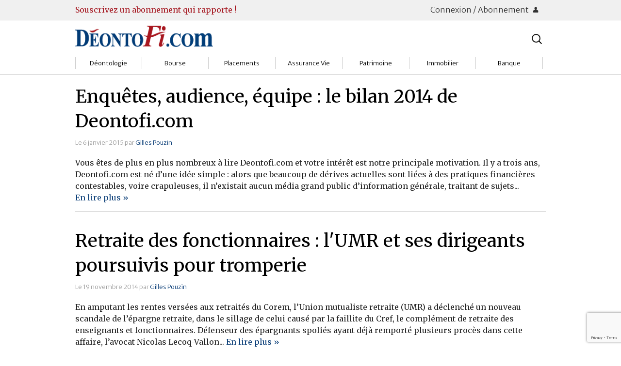

--- FILE ---
content_type: text/html; charset=UTF-8
request_url: https://deontofi.com/tag/nicolas-lecoq-vallon/page/4/
body_size: 79930
content:
<!doctype html>

  <html class="no-js"  lang="fr-FR">

	<head>
		<meta charset="utf-8">
		
		<!-- Force IE to use the latest rendering engine available -->
		<meta http-equiv="X-UA-Compatible" content="IE=edge">

		<!-- Mobile Meta -->
		<meta name="viewport" content="width=device-width, initial-scale=1.0"/>
		
		<!-- Google fonts -->
		<link href='https://fonts.googleapis.com/css?family=Merriweather:400,400italic,700,700italic,300,300italic,900|Merriweather+Sans:300,700' rel='stylesheet' type='text/css'>
		<!--<link href='http://fonts.googleapis.com/css?family=Crimson+Text:400,400italic,700,700italic' rel='stylesheet' type='text/css'>-->
        <!--<link href='http://fonts.googleapis.com/css?family=Gentium+Basic' rel='stylesheet' type='text/css'>-->
		<!--<link href='http://fonts.googleapis.com/css?family=Alegreya|Alegreya+Sans+SC:300|Alegreya+Sans:400,400italic,700,500italic,700italic,500' rel='stylesheet' type='text/css'>-->
		
		<!-- Icons & Favicons -->
		<!--<link rel="icon" href="https://deontofi.com/wp-content/themes/DesignMatters/favicon.png">
		<link href="https://deontofi.com/wp-content/themes/DesignMatters/assets/images/apple-icon-touch.png" rel="apple-touch-icon" />
		<!--[if IE]>
			<link rel="shortcut icon" href="https://deontofi.com/wp-content/themes/DesignMatters/favicon.ico">
		<![endif]-->
		<meta name="msapplication-TileColor" content="#f01d4f">
		<meta name="msapplication-TileImage" content="https://deontofi.com/wp-content/themes/DesignMatters/assets/images/win8-tile-icon.png">
	    <!--<meta name="theme-color" content="#121212">-->

		<link rel="pingback" href="https://deontofi.com/xmlrpc.php">

		<title>Nicolas Lecoq Vallon &#8211; Page 4 &#8211; Deontofi.com</title>
<meta name='robots' content='max-image-preview:large' />
<link rel='dns-prefetch' href='//netdna.bootstrapcdn.com' />
<link rel="alternate" type="application/rss+xml" title="Deontofi.com &raquo; Flux" href="https://deontofi.com/feed/" />
<link rel="alternate" type="application/rss+xml" title="Deontofi.com &raquo; Flux des commentaires" href="https://deontofi.com/comments/feed/" />
<script type="text/javascript" id="wpp-js" src="https://deontofi.com/wp-content/plugins/wordpress-popular-posts/assets/js/wpp.min.js?ver=7.3.6" data-sampling="0" data-sampling-rate="100" data-api-url="https://deontofi.com/wp-json/wordpress-popular-posts" data-post-id="0" data-token="8bfcf5a329" data-lang="0" data-debug="0"></script>
<link rel="alternate" type="application/rss+xml" title="Deontofi.com &raquo; Flux de l’étiquette Nicolas Lecoq Vallon" href="https://deontofi.com/tag/nicolas-lecoq-vallon/feed/" />
<style id='wp-img-auto-sizes-contain-inline-css' type='text/css'>
img:is([sizes=auto i],[sizes^="auto," i]){contain-intrinsic-size:3000px 1500px}
/*# sourceURL=wp-img-auto-sizes-contain-inline-css */
</style>
<style id='wp-emoji-styles-inline-css' type='text/css'>

	img.wp-smiley, img.emoji {
		display: inline !important;
		border: none !important;
		box-shadow: none !important;
		height: 1em !important;
		width: 1em !important;
		margin: 0 0.07em !important;
		vertical-align: -0.1em !important;
		background: none !important;
		padding: 0 !important;
	}
/*# sourceURL=wp-emoji-styles-inline-css */
</style>
<style id='wp-block-library-inline-css' type='text/css'>
:root{--wp-block-synced-color:#7a00df;--wp-block-synced-color--rgb:122,0,223;--wp-bound-block-color:var(--wp-block-synced-color);--wp-editor-canvas-background:#ddd;--wp-admin-theme-color:#007cba;--wp-admin-theme-color--rgb:0,124,186;--wp-admin-theme-color-darker-10:#006ba1;--wp-admin-theme-color-darker-10--rgb:0,107,160.5;--wp-admin-theme-color-darker-20:#005a87;--wp-admin-theme-color-darker-20--rgb:0,90,135;--wp-admin-border-width-focus:2px}@media (min-resolution:192dpi){:root{--wp-admin-border-width-focus:1.5px}}.wp-element-button{cursor:pointer}:root .has-very-light-gray-background-color{background-color:#eee}:root .has-very-dark-gray-background-color{background-color:#313131}:root .has-very-light-gray-color{color:#eee}:root .has-very-dark-gray-color{color:#313131}:root .has-vivid-green-cyan-to-vivid-cyan-blue-gradient-background{background:linear-gradient(135deg,#00d084,#0693e3)}:root .has-purple-crush-gradient-background{background:linear-gradient(135deg,#34e2e4,#4721fb 50%,#ab1dfe)}:root .has-hazy-dawn-gradient-background{background:linear-gradient(135deg,#faaca8,#dad0ec)}:root .has-subdued-olive-gradient-background{background:linear-gradient(135deg,#fafae1,#67a671)}:root .has-atomic-cream-gradient-background{background:linear-gradient(135deg,#fdd79a,#004a59)}:root .has-nightshade-gradient-background{background:linear-gradient(135deg,#330968,#31cdcf)}:root .has-midnight-gradient-background{background:linear-gradient(135deg,#020381,#2874fc)}:root{--wp--preset--font-size--normal:16px;--wp--preset--font-size--huge:42px}.has-regular-font-size{font-size:1em}.has-larger-font-size{font-size:2.625em}.has-normal-font-size{font-size:var(--wp--preset--font-size--normal)}.has-huge-font-size{font-size:var(--wp--preset--font-size--huge)}.has-text-align-center{text-align:center}.has-text-align-left{text-align:left}.has-text-align-right{text-align:right}.has-fit-text{white-space:nowrap!important}#end-resizable-editor-section{display:none}.aligncenter{clear:both}.items-justified-left{justify-content:flex-start}.items-justified-center{justify-content:center}.items-justified-right{justify-content:flex-end}.items-justified-space-between{justify-content:space-between}.screen-reader-text{border:0;clip-path:inset(50%);height:1px;margin:-1px;overflow:hidden;padding:0;position:absolute;width:1px;word-wrap:normal!important}.screen-reader-text:focus{background-color:#ddd;clip-path:none;color:#444;display:block;font-size:1em;height:auto;left:5px;line-height:normal;padding:15px 23px 14px;text-decoration:none;top:5px;width:auto;z-index:100000}html :where(.has-border-color){border-style:solid}html :where([style*=border-top-color]){border-top-style:solid}html :where([style*=border-right-color]){border-right-style:solid}html :where([style*=border-bottom-color]){border-bottom-style:solid}html :where([style*=border-left-color]){border-left-style:solid}html :where([style*=border-width]){border-style:solid}html :where([style*=border-top-width]){border-top-style:solid}html :where([style*=border-right-width]){border-right-style:solid}html :where([style*=border-bottom-width]){border-bottom-style:solid}html :where([style*=border-left-width]){border-left-style:solid}html :where(img[class*=wp-image-]){height:auto;max-width:100%}:where(figure){margin:0 0 1em}html :where(.is-position-sticky){--wp-admin--admin-bar--position-offset:var(--wp-admin--admin-bar--height,0px)}@media screen and (max-width:600px){html :where(.is-position-sticky){--wp-admin--admin-bar--position-offset:0px}}

/*# sourceURL=wp-block-library-inline-css */
</style><style id='global-styles-inline-css' type='text/css'>
:root{--wp--preset--aspect-ratio--square: 1;--wp--preset--aspect-ratio--4-3: 4/3;--wp--preset--aspect-ratio--3-4: 3/4;--wp--preset--aspect-ratio--3-2: 3/2;--wp--preset--aspect-ratio--2-3: 2/3;--wp--preset--aspect-ratio--16-9: 16/9;--wp--preset--aspect-ratio--9-16: 9/16;--wp--preset--color--black: #000000;--wp--preset--color--cyan-bluish-gray: #abb8c3;--wp--preset--color--white: #ffffff;--wp--preset--color--pale-pink: #f78da7;--wp--preset--color--vivid-red: #cf2e2e;--wp--preset--color--luminous-vivid-orange: #ff6900;--wp--preset--color--luminous-vivid-amber: #fcb900;--wp--preset--color--light-green-cyan: #7bdcb5;--wp--preset--color--vivid-green-cyan: #00d084;--wp--preset--color--pale-cyan-blue: #8ed1fc;--wp--preset--color--vivid-cyan-blue: #0693e3;--wp--preset--color--vivid-purple: #9b51e0;--wp--preset--gradient--vivid-cyan-blue-to-vivid-purple: linear-gradient(135deg,rgb(6,147,227) 0%,rgb(155,81,224) 100%);--wp--preset--gradient--light-green-cyan-to-vivid-green-cyan: linear-gradient(135deg,rgb(122,220,180) 0%,rgb(0,208,130) 100%);--wp--preset--gradient--luminous-vivid-amber-to-luminous-vivid-orange: linear-gradient(135deg,rgb(252,185,0) 0%,rgb(255,105,0) 100%);--wp--preset--gradient--luminous-vivid-orange-to-vivid-red: linear-gradient(135deg,rgb(255,105,0) 0%,rgb(207,46,46) 100%);--wp--preset--gradient--very-light-gray-to-cyan-bluish-gray: linear-gradient(135deg,rgb(238,238,238) 0%,rgb(169,184,195) 100%);--wp--preset--gradient--cool-to-warm-spectrum: linear-gradient(135deg,rgb(74,234,220) 0%,rgb(151,120,209) 20%,rgb(207,42,186) 40%,rgb(238,44,130) 60%,rgb(251,105,98) 80%,rgb(254,248,76) 100%);--wp--preset--gradient--blush-light-purple: linear-gradient(135deg,rgb(255,206,236) 0%,rgb(152,150,240) 100%);--wp--preset--gradient--blush-bordeaux: linear-gradient(135deg,rgb(254,205,165) 0%,rgb(254,45,45) 50%,rgb(107,0,62) 100%);--wp--preset--gradient--luminous-dusk: linear-gradient(135deg,rgb(255,203,112) 0%,rgb(199,81,192) 50%,rgb(65,88,208) 100%);--wp--preset--gradient--pale-ocean: linear-gradient(135deg,rgb(255,245,203) 0%,rgb(182,227,212) 50%,rgb(51,167,181) 100%);--wp--preset--gradient--electric-grass: linear-gradient(135deg,rgb(202,248,128) 0%,rgb(113,206,126) 100%);--wp--preset--gradient--midnight: linear-gradient(135deg,rgb(2,3,129) 0%,rgb(40,116,252) 100%);--wp--preset--font-size--small: 13px;--wp--preset--font-size--medium: 20px;--wp--preset--font-size--large: 36px;--wp--preset--font-size--x-large: 42px;--wp--preset--spacing--20: 0.44rem;--wp--preset--spacing--30: 0.67rem;--wp--preset--spacing--40: 1rem;--wp--preset--spacing--50: 1.5rem;--wp--preset--spacing--60: 2.25rem;--wp--preset--spacing--70: 3.38rem;--wp--preset--spacing--80: 5.06rem;--wp--preset--shadow--natural: 6px 6px 9px rgba(0, 0, 0, 0.2);--wp--preset--shadow--deep: 12px 12px 50px rgba(0, 0, 0, 0.4);--wp--preset--shadow--sharp: 6px 6px 0px rgba(0, 0, 0, 0.2);--wp--preset--shadow--outlined: 6px 6px 0px -3px rgb(255, 255, 255), 6px 6px rgb(0, 0, 0);--wp--preset--shadow--crisp: 6px 6px 0px rgb(0, 0, 0);}:where(.is-layout-flex){gap: 0.5em;}:where(.is-layout-grid){gap: 0.5em;}body .is-layout-flex{display: flex;}.is-layout-flex{flex-wrap: wrap;align-items: center;}.is-layout-flex > :is(*, div){margin: 0;}body .is-layout-grid{display: grid;}.is-layout-grid > :is(*, div){margin: 0;}:where(.wp-block-columns.is-layout-flex){gap: 2em;}:where(.wp-block-columns.is-layout-grid){gap: 2em;}:where(.wp-block-post-template.is-layout-flex){gap: 1.25em;}:where(.wp-block-post-template.is-layout-grid){gap: 1.25em;}.has-black-color{color: var(--wp--preset--color--black) !important;}.has-cyan-bluish-gray-color{color: var(--wp--preset--color--cyan-bluish-gray) !important;}.has-white-color{color: var(--wp--preset--color--white) !important;}.has-pale-pink-color{color: var(--wp--preset--color--pale-pink) !important;}.has-vivid-red-color{color: var(--wp--preset--color--vivid-red) !important;}.has-luminous-vivid-orange-color{color: var(--wp--preset--color--luminous-vivid-orange) !important;}.has-luminous-vivid-amber-color{color: var(--wp--preset--color--luminous-vivid-amber) !important;}.has-light-green-cyan-color{color: var(--wp--preset--color--light-green-cyan) !important;}.has-vivid-green-cyan-color{color: var(--wp--preset--color--vivid-green-cyan) !important;}.has-pale-cyan-blue-color{color: var(--wp--preset--color--pale-cyan-blue) !important;}.has-vivid-cyan-blue-color{color: var(--wp--preset--color--vivid-cyan-blue) !important;}.has-vivid-purple-color{color: var(--wp--preset--color--vivid-purple) !important;}.has-black-background-color{background-color: var(--wp--preset--color--black) !important;}.has-cyan-bluish-gray-background-color{background-color: var(--wp--preset--color--cyan-bluish-gray) !important;}.has-white-background-color{background-color: var(--wp--preset--color--white) !important;}.has-pale-pink-background-color{background-color: var(--wp--preset--color--pale-pink) !important;}.has-vivid-red-background-color{background-color: var(--wp--preset--color--vivid-red) !important;}.has-luminous-vivid-orange-background-color{background-color: var(--wp--preset--color--luminous-vivid-orange) !important;}.has-luminous-vivid-amber-background-color{background-color: var(--wp--preset--color--luminous-vivid-amber) !important;}.has-light-green-cyan-background-color{background-color: var(--wp--preset--color--light-green-cyan) !important;}.has-vivid-green-cyan-background-color{background-color: var(--wp--preset--color--vivid-green-cyan) !important;}.has-pale-cyan-blue-background-color{background-color: var(--wp--preset--color--pale-cyan-blue) !important;}.has-vivid-cyan-blue-background-color{background-color: var(--wp--preset--color--vivid-cyan-blue) !important;}.has-vivid-purple-background-color{background-color: var(--wp--preset--color--vivid-purple) !important;}.has-black-border-color{border-color: var(--wp--preset--color--black) !important;}.has-cyan-bluish-gray-border-color{border-color: var(--wp--preset--color--cyan-bluish-gray) !important;}.has-white-border-color{border-color: var(--wp--preset--color--white) !important;}.has-pale-pink-border-color{border-color: var(--wp--preset--color--pale-pink) !important;}.has-vivid-red-border-color{border-color: var(--wp--preset--color--vivid-red) !important;}.has-luminous-vivid-orange-border-color{border-color: var(--wp--preset--color--luminous-vivid-orange) !important;}.has-luminous-vivid-amber-border-color{border-color: var(--wp--preset--color--luminous-vivid-amber) !important;}.has-light-green-cyan-border-color{border-color: var(--wp--preset--color--light-green-cyan) !important;}.has-vivid-green-cyan-border-color{border-color: var(--wp--preset--color--vivid-green-cyan) !important;}.has-pale-cyan-blue-border-color{border-color: var(--wp--preset--color--pale-cyan-blue) !important;}.has-vivid-cyan-blue-border-color{border-color: var(--wp--preset--color--vivid-cyan-blue) !important;}.has-vivid-purple-border-color{border-color: var(--wp--preset--color--vivid-purple) !important;}.has-vivid-cyan-blue-to-vivid-purple-gradient-background{background: var(--wp--preset--gradient--vivid-cyan-blue-to-vivid-purple) !important;}.has-light-green-cyan-to-vivid-green-cyan-gradient-background{background: var(--wp--preset--gradient--light-green-cyan-to-vivid-green-cyan) !important;}.has-luminous-vivid-amber-to-luminous-vivid-orange-gradient-background{background: var(--wp--preset--gradient--luminous-vivid-amber-to-luminous-vivid-orange) !important;}.has-luminous-vivid-orange-to-vivid-red-gradient-background{background: var(--wp--preset--gradient--luminous-vivid-orange-to-vivid-red) !important;}.has-very-light-gray-to-cyan-bluish-gray-gradient-background{background: var(--wp--preset--gradient--very-light-gray-to-cyan-bluish-gray) !important;}.has-cool-to-warm-spectrum-gradient-background{background: var(--wp--preset--gradient--cool-to-warm-spectrum) !important;}.has-blush-light-purple-gradient-background{background: var(--wp--preset--gradient--blush-light-purple) !important;}.has-blush-bordeaux-gradient-background{background: var(--wp--preset--gradient--blush-bordeaux) !important;}.has-luminous-dusk-gradient-background{background: var(--wp--preset--gradient--luminous-dusk) !important;}.has-pale-ocean-gradient-background{background: var(--wp--preset--gradient--pale-ocean) !important;}.has-electric-grass-gradient-background{background: var(--wp--preset--gradient--electric-grass) !important;}.has-midnight-gradient-background{background: var(--wp--preset--gradient--midnight) !important;}.has-small-font-size{font-size: var(--wp--preset--font-size--small) !important;}.has-medium-font-size{font-size: var(--wp--preset--font-size--medium) !important;}.has-large-font-size{font-size: var(--wp--preset--font-size--large) !important;}.has-x-large-font-size{font-size: var(--wp--preset--font-size--x-large) !important;}
/*# sourceURL=global-styles-inline-css */
</style>

<style id='classic-theme-styles-inline-css' type='text/css'>
/*! This file is auto-generated */
.wp-block-button__link{color:#fff;background-color:#32373c;border-radius:9999px;box-shadow:none;text-decoration:none;padding:calc(.667em + 2px) calc(1.333em + 2px);font-size:1.125em}.wp-block-file__button{background:#32373c;color:#fff;text-decoration:none}
/*# sourceURL=/wp-includes/css/classic-themes.min.css */
</style>
<link rel='stylesheet' id='contact-form-7-css' href='https://deontofi.com/wp-content/plugins/contact-form-7/includes/css/styles.css?ver=6.1.4' type='text/css' media='all' />
<style id='dominant-color-styles-inline-css' type='text/css'>
img[data-dominant-color]:not(.has-transparency) { background-color: var(--dominant-color); }
/*# sourceURL=dominant-color-styles-inline-css */
</style>
<link rel='stylesheet' id='pmpro_frontend_base-css' href='https://deontofi.com/wp-content/plugins/paid-memberships-pro/css/frontend/base.css?ver=3.4.6' type='text/css' media='all' />
<link rel='stylesheet' id='pmpro_frontend_variation_1-css' href='https://deontofi.com/wp-content/plugins/paid-memberships-pro/css/frontend/variation_1.css?ver=3.4.6' type='text/css' media='all' />
<link rel='stylesheet' id='font-awesome-css' href='//netdna.bootstrapcdn.com/font-awesome/4.1.0/css/font-awesome.css' type='text/css' media='screen' />
<link rel='stylesheet' id='wordpress-popular-posts-css-css' href='https://deontofi.com/wp-content/plugins/wordpress-popular-posts/assets/css/wpp.css?ver=7.3.6' type='text/css' media='all' />
<link rel='stylesheet' id='newsletter-css' href='https://deontofi.com/wp-content/plugins/newsletter/style.css?ver=9.1.0' type='text/css' media='all' />
<link rel='stylesheet' id='foundation-css-css' href='https://deontofi.com/wp-content/themes/DesignMatters/assets/vendor/foundation/css/foundation.css?ver=6.9' type='text/css' media='all' />
<link rel='stylesheet' id='foundation-icons-css' href='https://deontofi.com/wp-content/themes/DesignMatters/assets/fonts/foundation-icons/foundation-icons.css?ver=6.9' type='text/css' media='all' />
<link rel='stylesheet' id='theme-css-css' href='https://deontofi.com/wp-content/themes/DesignMatters/assets/css/style.css?ver=6.9' type='text/css' media='all' />
<link rel='stylesheet' id='theme-css_small-only-css' href='https://deontofi.com/wp-content/themes/DesignMatters/assets/css/style_small-only.css?ver=6.9' type='text/css' media='all' />
<link rel='stylesheet' id='theme-css_medium-up-css' href='https://deontofi.com/wp-content/themes/DesignMatters/assets/css/style_medium-up.css?ver=6.9' type='text/css' media='all' />
<link rel='stylesheet' id='theme-css_large-up-css' href='https://deontofi.com/wp-content/themes/DesignMatters/assets/css/style_large-up.css?ver=6.9' type='text/css' media='all' />
<script type="text/javascript" src="https://deontofi.com/wp-content/themes/DesignMatters/assets/vendor/jquery/dist/jquery.min.js?ver=2.1.4" id="jquery-js"></script>
<link rel="https://api.w.org/" href="https://deontofi.com/wp-json/" /><link rel="alternate" title="JSON" type="application/json" href="https://deontofi.com/wp-json/wp/v2/tags/1094" /><meta name="generator" content="dominant-color-images 1.2.0">
<style id="pmpro_colors">:root {
	--pmpro--color--base: #ffffff;
	--pmpro--color--contrast: #222222;
	--pmpro--color--accent: #0c3d54;
	--pmpro--color--accent--variation: hsl( 199,75%,28.5% );
	--pmpro--color--border--variation: hsl( 0,0%,91% );
}</style><meta name="generator" content="performance-lab 4.0.1; plugins: dominant-color-images, embed-optimizer, image-prioritizer, performant-translations, speculation-rules, webp-uploads">
<meta name="generator" content="performant-translations 1.2.0">

<style>
.scroll-back-to-top-wrapper {
    position: fixed;
	opacity: 0;
	visibility: hidden;
	overflow: hidden;
	text-align: center;
	z-index: 99999999;
    background-color: #eaeaea;
	color: #aaaaaa;
	width: 50px;
	height: 48px;
	line-height: 48px;
	right: 30px;
	bottom: 30px;
	padding-top: 2px;
	border-top-left-radius: 10px;
	border-top-right-radius: 10px;
	border-bottom-right-radius: 10px;
	border-bottom-left-radius: 10px;
	-webkit-transition: all 0.5s ease-in-out;
	-moz-transition: all 0.5s ease-in-out;
	-ms-transition: all 0.5s ease-in-out;
	-o-transition: all 0.5s ease-in-out;
	transition: all 0.5s ease-in-out;
}
.scroll-back-to-top-wrapper:hover {
	background-color: #fafafa;
  color: #888888;
}
.scroll-back-to-top-wrapper.show {
    visibility:visible;
    cursor:pointer;
	opacity: 0.5;
}
.scroll-back-to-top-wrapper i.fa {
	line-height: inherit;
}
.scroll-back-to-top-wrapper .fa-lg {
	vertical-align: 0;
}
</style><meta name="generator" content="webp-uploads 2.6.1">
            <style id="wpp-loading-animation-styles">@-webkit-keyframes bgslide{from{background-position-x:0}to{background-position-x:-200%}}@keyframes bgslide{from{background-position-x:0}to{background-position-x:-200%}}.wpp-widget-block-placeholder,.wpp-shortcode-placeholder{margin:0 auto;width:60px;height:3px;background:#dd3737;background:linear-gradient(90deg,#dd3737 0%,#571313 10%,#dd3737 100%);background-size:200% auto;border-radius:3px;-webkit-animation:bgslide 1s infinite linear;animation:bgslide 1s infinite linear}</style>
            <meta name="generator" content="speculation-rules 1.6.0">
<meta name="generator" content="optimization-detective 1.0.0-beta3; rest_api_unavailable">
<meta name="generator" content="embed-optimizer 1.0.0-beta3">
<link rel="icon" href="https://deontofi.com/wp-content/uploads/2016/02/Deontoficon-100x100.jpg" sizes="32x32" />
<link rel="icon" href="https://deontofi.com/wp-content/uploads/2016/02/Deontoficon.jpg" sizes="192x192" />
<link rel="apple-touch-icon" href="https://deontofi.com/wp-content/uploads/2016/02/Deontoficon.jpg" />
<meta name="msapplication-TileImage" content="https://deontofi.com/wp-content/uploads/2016/02/Deontoficon.jpg" />
	</head>

		
	<body class="pmpro-variation_1 archive paged tag tag-nicolas-lecoq-vallon tag-1094 paged-4 tag-paged-4 wp-theme-DesignMatters">
		<div class="off-canvas-wrap" data-offcanvas>
			<div class="inner-wrap">
				<div id="container">
				
          <header class="header" role="banner">

						<div id="nav-membership-container">
	<div id="nav-membership-not-connected" class="row">
		<div class="hide-for-small medium-8 columns ad-text">
			<a href="/partenaires-services/abonnements-deontofi-com">Souscrivez un abonnement qui rapporte !</a>
		</div>
	
		<div class="small-12 medium-4 columns connection-buttons text-right">
			<a class="connection-button" href="#">Connexion / Abonnement <i class="fi-torso"></i></a>
		</div>
	
		<div class="small-12 columns login-form-container" style="display: none;">
			<div class="row login-form">
				<div class="small-12 columns abonnez-vous">
					<p>Pas encore inscrit.e ? 
						<a class="small button" href="https://deontofi.com/wp-login.php?action=register">Abonnez-vous !</a>
					</p>
				</div>
				<div class="small-12 columns">
					<form name="loginform" id="loginform" action="https://deontofi.com/wp-login.php" method="post"><p class="login-username">
				<label for="user_login">Identifiant ou adresse e-mail</label>
				<input type="text" name="log" id="user_login" autocomplete="username" class="input" value="" size="20" />
			</p><p class="login-password">
				<label for="user_pass">Mot de passe</label>
				<input type="password" name="pwd" id="user_pass" autocomplete="current-password" spellcheck="false" class="input" value="" size="20" />
			</p><p class="login-remember"><label><input name="rememberme" type="checkbox" id="rememberme" value="forever" /> Se souvenir de moi</label></p><p class="login-submit">
				<input type="submit" name="wp-submit" id="wp-submit" class="button button-primary" value="Se connecter" />
				<input type="hidden" name="redirect_to" value="https://deontofi.com/tag/nicolas-lecoq-vallon/page/4/" />
			</p></form>				</div>
			</div>
		</div>
	</div> <!-- #nav-membership-not-connected -->
</div>

						<div id="header-meta-container"><div id="header-meta" class="row">

							<!-- logo -->
							<div class="small-12 medium-6 columns">
	              <a class="image logo" href="https://deontofi.com" title="Aller vers l’accueil">
  	              <img width="284" height="44" alt="Logo Déontofi" src="https://deontofi.com/wp-content/themes/DesignMatters/assets/images/deontofi.competit.png">
								</a>
							</div>
							
							<!-- medium-up searchbar -->
							<div class="hide-for-small medium-6 columns banner-searchbar">
								<div class="luxey-search-bar">
	<form role="search" method="get" class="lsb-search-form" action="https://deontofi.com/">
		<label>
			<span class="screen-reader-text">Rechercher :</span>
			<input type="search" class="lsb-search-field" placeholder="Rechercher…" value="" name="s" title="Rechercher :" />
		</label>
		<input type="submit" class="lsb-search-submit" value="Search" />
	</form>
</div>
	
							</div>

							<!-- subjects menu -->
              <div class="small-12 columns">
                <!--<div class="contain-to-grid">	-->
<!-- If you want to use the more traditional "fixed" navigation.
	 simply replace "sticky" with "fixed" -->

	<nav class="top-bar" id="nav-subjects" data-topbar>
		<ul class="title-area">
<!--			<li class="name"></li>-->
			<li class="menu-searchbar hide-for-medium-up">
				<div class="luxey-search-bar">
	<form role="search" method="get" class="lsb-search-form" action="https://deontofi.com/">
		<label>
			<span class="screen-reader-text">Rechercher :</span>
			<input type="search" class="lsb-search-field" placeholder="Rechercher…" value="" name="s" title="Rechercher :" />
		</label>
		<input type="submit" class="lsb-search-submit" value="Search" />
	</form>
</div>
	
			</li>
			<li class="toggle-topbar menu-icon">
				<a href="#"><span></span></a>
			</li>
		</ul>		
		<section class="top-bar-section">
			<ul id="menu-sujets" class="subjects-menu"><li id="menu-item-9348" class="menu-item menu-item-type-taxonomy menu-item-object-category menu-item-has-children has-dropdown menu-item-9348 menu-category-1495"><a href="https://deontofi.com/c/deonto/">Déontologie</a>
<ul class="sub-menu dropdown">
	<li id="menu-item-9786" class="menu-item menu-item-type-taxonomy menu-item-object-category menu-item-9786 menu-category-3"><a href="https://deontofi.com/c/deonto/societes/">Sociétés</a></li>
	<li id="menu-item-9349" class="menu-item menu-item-type-taxonomy menu-item-object-category menu-item-9349 menu-category-4"><a href="https://deontofi.com/c/deonto/gestion/">Gestion</a></li>
	<li id="menu-item-9350" class="menu-item menu-item-type-taxonomy menu-item-object-category menu-item-9350 menu-category-5"><a href="https://deontofi.com/c/deonto/institutions/">Institutions</a></li>
	<li id="menu-item-9352" class="menu-item menu-item-type-taxonomy menu-item-object-category menu-item-9352 menu-category-6"><a href="https://deontofi.com/c/deonto/markets-deonto/">Marchés</a></li>
	<li id="menu-item-9354" class="menu-item menu-item-type-taxonomy menu-item-object-category menu-item-9354 menu-category-9"><a href="https://deontofi.com/c/deonto/client-relations/">Relations clients</a></li>
	<li id="menu-item-9353" class="menu-item menu-item-type-taxonomy menu-item-object-category menu-item-9353 menu-category-8"><a href="https://deontofi.com/c/deonto/regulation/">Réglementation</a></li>
	<li id="menu-item-9351" class="menu-item menu-item-type-taxonomy menu-item-object-category menu-item-9351 menu-category-10"><a href="https://deontofi.com/c/deonto/watchdog-compliance-courts/">Justice</a></li>
</ul>
</li>
<li id="menu-item-9342" class="menu-item menu-item-type-taxonomy menu-item-object-category menu-item-has-children has-dropdown menu-item-9342 menu-category-1499"><a href="https://deontofi.com/c/bourse/">Bourse</a>
<ul class="sub-menu dropdown">
	<li id="menu-item-9343" class="menu-item menu-item-type-taxonomy menu-item-object-category menu-item-9343 menu-category-1527"><a href="https://deontofi.com/c/bourse/brokers/">Courtiers</a></li>
	<li id="menu-item-9344" class="menu-item menu-item-type-taxonomy menu-item-object-category menu-item-9344 menu-category-1532"><a href="https://deontofi.com/c/bourse/actions/">Guide Actions</a></li>
	<li id="menu-item-9345" class="menu-item menu-item-type-taxonomy menu-item-object-category menu-item-9345 menu-category-1503"><a href="https://deontofi.com/c/bourse/sicav/">Guide Sicav</a></li>
	<li id="menu-item-9801" class="menu-item menu-item-type-taxonomy menu-item-object-category menu-item-9801 menu-category-1516"><a href="https://deontofi.com/c/bourse/strateg/">Stratégie</a></li>
	<li id="menu-item-9346" class="menu-item menu-item-type-taxonomy menu-item-object-category menu-item-9346 menu-category-1509"><a href="https://deontofi.com/c/bourse/markets/">Marchés</a></li>
	<li id="menu-item-9347" class="menu-item menu-item-type-taxonomy menu-item-object-category menu-item-9347 menu-category-1512"><a href="https://deontofi.com/c/bourse/ost/">Pratique et OST</a></li>
</ul>
</li>
<li id="menu-item-9364" class="menu-item menu-item-type-taxonomy menu-item-object-category menu-item-has-children has-dropdown menu-item-9364 menu-category-1502"><a href="https://deontofi.com/c/placements/">Placements</a>
<ul class="sub-menu dropdown">
	<li id="menu-item-9366" class="menu-item menu-item-type-taxonomy menu-item-object-category menu-item-9366 menu-category-1522"><a href="https://deontofi.com/c/placements/bourse-placements/">Bourses</a></li>
	<li id="menu-item-9368" class="menu-item menu-item-type-taxonomy menu-item-object-category menu-item-9368 menu-category-1529"><a href="https://deontofi.com/c/placements/funds/">Fonds d&rsquo;investissments</a></li>
	<li id="menu-item-9365" class="menu-item menu-item-type-taxonomy menu-item-object-category menu-item-9365 menu-category-1519"><a href="https://deontofi.com/c/placements/assurvie/">Assurance vie</a></li>
	<li id="menu-item-9370" class="menu-item menu-item-type-taxonomy menu-item-object-category menu-item-9370 menu-category-1507"><a href="https://deontofi.com/c/placements/livrets/">Livrets</a></li>
	<li id="menu-item-9369" class="menu-item menu-item-type-taxonomy menu-item-object-category menu-item-9369 menu-category-1504"><a href="https://deontofi.com/c/placements/immo-placements/">Immobilier</a></li>
	<li id="menu-item-9367" class="menu-item menu-item-type-taxonomy menu-item-object-category menu-item-9367 menu-category-1528"><a href="https://deontofi.com/c/placements/divers/">Divers</a></li>
</ul>
</li>
<li id="menu-item-9330" class="menu-item menu-item-type-taxonomy menu-item-object-category menu-item-has-children has-dropdown menu-item-9330 menu-category-1498"><a href="https://deontofi.com/c/assvie/">Assurance Vie</a>
<ul class="sub-menu dropdown">
	<li id="menu-item-9331" class="menu-item menu-item-type-taxonomy menu-item-object-category menu-item-9331 menu-category-1520"><a href="https://deontofi.com/c/assvie/assureurs/">Assureurs</a></li>
	<li id="menu-item-9332" class="menu-item menu-item-type-taxonomy menu-item-object-category menu-item-9332 menu-category-1524"><a href="https://deontofi.com/c/assvie/select/">Choisir</a></li>
	<li id="menu-item-9333" class="menu-item menu-item-type-taxonomy menu-item-object-category menu-item-9333 menu-category-1525"><a href="https://deontofi.com/c/assvie/comprendre/">Comprendre</a></li>
	<li id="menu-item-9334" class="menu-item menu-item-type-taxonomy menu-item-object-category menu-item-9334 menu-category-1526"><a href="https://deontofi.com/c/assvie/contrats/">Contrats</a></li>
	<li id="menu-item-9335" class="menu-item menu-item-type-taxonomy menu-item-object-category menu-item-9335 menu-category-1530"><a href="https://deontofi.com/c/assvie/arbitrage/">Gérer</a></li>
</ul>
</li>
<li id="menu-item-9360" class="menu-item menu-item-type-taxonomy menu-item-object-category menu-item-has-children has-dropdown menu-item-9360 menu-category-1501"><a href="https://deontofi.com/c/patrimoine/">Patrimoine</a>
<ul class="sub-menu dropdown">
	<li id="menu-item-9361" class="menu-item menu-item-type-taxonomy menu-item-object-category menu-item-9361 menu-category-1521"><a href="https://deontofi.com/c/patrimoine/bilan/">Bilan Patrimoine</a></li>
	<li id="menu-item-9362" class="menu-item menu-item-type-taxonomy menu-item-object-category menu-item-9362 menu-category-1533"><a href="https://deontofi.com/c/patrimoine/cgp/">Conseil Gestion</a></li>
	<li id="menu-item-9363" class="menu-item menu-item-type-taxonomy menu-item-object-category menu-item-9363 menu-category-1534"><a href="https://deontofi.com/c/patrimoine/objectifs/">Objectifs &#038; stratégie</a></li>
	<li id="menu-item-9800" class="menu-item menu-item-type-taxonomy menu-item-object-category menu-item-9800 menu-category-1514"><a href="https://deontofi.com/c/patrimoine/retraite/">Retraite</a></li>
	<li id="menu-item-9799" class="menu-item menu-item-type-taxonomy menu-item-object-category menu-item-9799 menu-category-1518"><a href="https://deontofi.com/c/patrimoine/transmission/">Transmission</a></li>
</ul>
</li>
<li id="menu-item-9355" class="menu-item menu-item-type-taxonomy menu-item-object-category menu-item-has-children has-dropdown menu-item-9355 menu-category-1500"><a href="https://deontofi.com/c/immo/">Immobilier</a>
<ul class="sub-menu dropdown">
	<li id="menu-item-9356" class="menu-item menu-item-type-taxonomy menu-item-object-category menu-item-9356 menu-category-1523"><a href="https://deontofi.com/c/immo/charges/">Charges</a></li>
	<li id="menu-item-9357" class="menu-item menu-item-type-taxonomy menu-item-object-category menu-item-9357 menu-category-1531"><a href="https://deontofi.com/c/immo/achat/">Acheter</a></li>
	<li id="menu-item-9358" class="menu-item menu-item-type-taxonomy menu-item-object-category menu-item-9358 menu-category-1505"><a href="https://deontofi.com/c/immo/investir/">Investir</a></li>
	<li id="menu-item-9359" class="menu-item menu-item-type-taxonomy menu-item-object-category menu-item-9359 menu-category-1508"><a href="https://deontofi.com/c/immo/rent/">Location</a></li>
	<li id="menu-item-9798" class="menu-item menu-item-type-taxonomy menu-item-object-category menu-item-9798 menu-category-1517"><a href="https://deontofi.com/c/immo/tendances/">Tendances</a></li>
</ul>
</li>
<li id="menu-item-9336" class="menu-item menu-item-type-taxonomy menu-item-object-category menu-item-has-children has-dropdown menu-item-9336 menu-category-1493"><a href="https://deontofi.com/c/banque/">Banque</a>
<ul class="sub-menu dropdown">
	<li id="menu-item-9337" class="menu-item menu-item-type-taxonomy menu-item-object-category menu-item-9337 menu-category-1494"><a href="https://deontofi.com/c/banque/changer/">Changer de banque</a></li>
	<li id="menu-item-9339" class="menu-item menu-item-type-taxonomy menu-item-object-category menu-item-9339 menu-category-1497"><a href="https://deontofi.com/c/banque/argent/">Comptes &#038; Livrets</a></li>
	<li id="menu-item-9802" class="menu-item menu-item-type-taxonomy menu-item-object-category menu-item-9802 menu-category-1513"><a href="https://deontofi.com/c/banque/credit/">Emprunter</a></li>
	<li id="menu-item-9338" class="menu-item menu-item-type-taxonomy menu-item-object-category menu-item-9338 menu-category-1496"><a href="https://deontofi.com/c/banque/frais-bancaires/">Frais bancaires</a></li>
	<li id="menu-item-9341" class="menu-item menu-item-type-taxonomy menu-item-object-category menu-item-9341 menu-category-1511"><a href="https://deontofi.com/c/banque/produits/">Placements &#038; banques</a></li>
	<li id="menu-item-9340" class="menu-item menu-item-type-taxonomy menu-item-object-category menu-item-9340 menu-category-1506"><a href="https://deontofi.com/c/banque/claims/">Réclamations</a></li>
</ul>
</li>
</ul>		</section>
    </nav>
<!--</div>-->
              </div>
            </div></div>

            <div class="row"><div class="small-12 columns text-center header-container">
          	          	</div></div> <!-- .header-container & .row -->
					</header>
			
			<div id="content">
			
				<div id="inner-content" class="row">
				
				    <div id="main" class="archives large-12 medium-12 columns first" role="main">
					    
				    	<!-- To see additional archive styles, visit the /parts directory -->
				    	
    	<article id="post-3661" class="clearfix archive-excerpt post-3661 post type-post status-publish format-standard has-post-thumbnail hentry category-sticky category-gestion category-institutions category-watchdog-compliance-courts category-markets-deonto category-non-classe category-regulation category-client-relations category-societes tag-alstom tag-alternext tag-altran tag-amf-autorite-des-marches-financiers tag-areva tag-aristophil tag-arthur-laffer tag-bnp-paribas tag-carte-bancaire tag-club-mediterranee tag-cref tag-fcpi tag-fleur-pellerin tag-forex-devises tag-francis-terquem tag-francois-hollande tag-frederic-michel tag-frederik-karel-canoy tag-general-electric tag-gowex tag-helene-feron-poloni tag-immobilier tag-lettres-et-manuscrits tag-loyaltouch tag-marie-jeanne-pasquette tag-mireille-filippini tag-nicolas-braun tag-nicolas-lecoq-vallon tag-notaire tag-patrick-kron tag-peamini-pea-pme-eti tag-philippe-fontfrede tag-sfr tag-sgss tag-societe-generale tag-theolia tag-truffle-capital tag-vivendi tag-yann-le-bras pmpro-has-access wp-sticky" role="article">					
		<header class="article-header">
			<h2><a href="https://deontofi.com/enquetes-audience-equipe-le-bilan-2014-de-deontofi-com/" rel="bookmark" title="Enquêtes, audience, équipe : le bilan 2014 de Deontofi.com">Enquêtes, audience, équipe : le bilan 2014 de Deontofi.com</a>
			</h2>
			<p class="byline">
	Le 6 janvier 2015 par <a href="https://deontofi.com/author/gilles_pouzin/" title="Articles par Gilles Pouzin" rel="author">Gilles Pouzin</a></p>	
		</header> <!-- end article header -->
						
		<section class="entry-content" itemprop="articleBody">
			Vous êtes de plus en plus nombreux à lire Deontofi.com et votre intérêt est notre principale motivation. Il y a trois ans, Deontofi.com est né d&rsquo;une idée simple : alors que beaucoup de dérives actuelles sont liées à des pratiques financières contestables, voire crapuleuses, il n&rsquo;existait aucun média grand public d&rsquo;information générale, traitant de sujets...  <a class="excerpt-read-more" href="https://deontofi.com/enquetes-audience-equipe-le-bilan-2014-de-deontofi-com/" title="ReadEnquêtes, audience, équipe : le bilan 2014 de Deontofi.com">En&nbsp;lire&nbsp;plus&nbsp;&raquo;</a>		</section> <!-- end article section -->
							
<!--
		<footer class="article-footer">
	    	<p class="tags"><span class="tags-title">Tags:</span> <a href="https://deontofi.com/tag/alstom/" rel="tag">Alstom</a>, <a href="https://deontofi.com/tag/alternext/" rel="tag">Alternext</a>, <a href="https://deontofi.com/tag/altran/" rel="tag">Altran</a>, <a href="https://deontofi.com/tag/amf-autorite-des-marches-financiers/" rel="tag">AMF Autorité des marchés financiers</a>, <a href="https://deontofi.com/tag/areva/" rel="tag">Areva</a>, <a href="https://deontofi.com/tag/aristophil/" rel="tag">Aristophil</a>, <a href="https://deontofi.com/tag/arthur-laffer/" rel="tag">Arthur Laffer</a>, <a href="https://deontofi.com/tag/bnp-paribas/" rel="tag">BNP Paribas</a>, <a href="https://deontofi.com/tag/carte-bancaire/" rel="tag">carte bancaire (CB carte de crédit)</a>, <a href="https://deontofi.com/tag/club-mediterranee/" rel="tag">Club Mediterranée</a>, <a href="https://deontofi.com/tag/cref/" rel="tag">Cref</a>, <a href="https://deontofi.com/tag/fcpi/" rel="tag">FCPI</a>, <a href="https://deontofi.com/tag/fleur-pellerin/" rel="tag">Fleur Pellerin</a>, <a href="https://deontofi.com/tag/forex-devises/" rel="tag">Forex devises</a>, <a href="https://deontofi.com/tag/francis-terquem/" rel="tag">Francis Terquem</a>, <a href="https://deontofi.com/tag/francois-hollande/" rel="tag">François Hollande</a>, <a href="https://deontofi.com/tag/frederic-michel/" rel="tag">Frédéric Michel</a>, <a href="https://deontofi.com/tag/frederik-karel-canoy/" rel="tag">Frédérik-Karel Canoy</a>, <a href="https://deontofi.com/tag/general-electric/" rel="tag">General Electric</a>, <a href="https://deontofi.com/tag/gowex/" rel="tag">Gowex</a>, <a href="https://deontofi.com/tag/helene-feron-poloni/" rel="tag">Hélène Feron-Poloni</a>, <a href="https://deontofi.com/tag/immobilier/" rel="tag">immobilier</a>, <a href="https://deontofi.com/tag/lettres-et-manuscrits/" rel="tag">lettres et manuscrits</a>, <a href="https://deontofi.com/tag/loyaltouch/" rel="tag">Loyaltouch</a>, <a href="https://deontofi.com/tag/marie-jeanne-pasquette/" rel="tag">Marie Jeanne Pasquette</a>, <a href="https://deontofi.com/tag/mireille-filippini/" rel="tag">Mireille Filippini</a>, <a href="https://deontofi.com/tag/nicolas-braun/" rel="tag">Nicolas Braun</a>, <a href="https://deontofi.com/tag/nicolas-lecoq-vallon/" rel="tag">Nicolas Lecoq Vallon</a>, <a href="https://deontofi.com/tag/notaire/" rel="tag">notaire</a>, <a href="https://deontofi.com/tag/patrick-kron/" rel="tag">Patrick Kron</a>, <a href="https://deontofi.com/tag/peamini-pea-pme-eti/" rel="tag">PEAmini (PEA-PME-ETI)</a>, <a href="https://deontofi.com/tag/philippe-fontfrede/" rel="tag">Philippe Fontfrede</a>, <a href="https://deontofi.com/tag/sfr/" rel="tag">SFR</a>, <a href="https://deontofi.com/tag/sgss/" rel="tag">SGSS</a>, <a href="https://deontofi.com/tag/societe-generale/" rel="tag">Société générale</a>, <a href="https://deontofi.com/tag/theolia/" rel="tag">Theolia</a>, <a href="https://deontofi.com/tag/truffle-capital/" rel="tag">Truffle Capital</a>, <a href="https://deontofi.com/tag/vivendi/" rel="tag">Vivendi</a>, <a href="https://deontofi.com/tag/yann-le-bras/" rel="tag">Yann Le Bras</a></p>
		</footer> <!-- end article footer -->
	</article> <!-- end article -->


    	<article id="post-3302" class="clearfix archive-excerpt post-3302 post type-post status-publish format-standard has-post-thumbnail hentry category-sticky category-assvie category-gestion category-watchdog-compliance-courts category-non-classe category-patrimoine category-client-relations category-retraite tag-arcaf tag-cids-cref tag-complement-de-retraite-mutualiste-de-leducation-nationale tag-corem tag-cref tag-information-trompeuse tag-nicolas-lecoq-vallon tag-umr tag-umrifen pmpro-has-access wp-sticky" role="article">					
		<header class="article-header">
			<h2><a href="https://deontofi.com/retraite-des-fonctionnaires-lumr-et-ses-dirigeants-poursuivis-pour-tromperie/" rel="bookmark" title="Retraite des fonctionnaires : l&#039;UMR et ses dirigeants poursuivis pour tromperie">Retraite des fonctionnaires : l&#039;UMR et ses dirigeants poursuivis pour tromperie</a>
			</h2>
			<p class="byline">
	Le 19 novembre 2014 par <a href="https://deontofi.com/author/gilles_pouzin/" title="Articles par Gilles Pouzin" rel="author">Gilles Pouzin</a></p>	
		</header> <!-- end article header -->
						
		<section class="entry-content" itemprop="articleBody">
			En amputant les rentes versées aux retraités du Corem, l’Union mutualiste retraite (UMR) a déclenché un nouveau scandale de l’épargne retraite, dans le sillage de celui causé par la faillite du Cref, le complément de retraite des enseignants et fonctionnaires. Défenseur des épargnants spoliés ayant déjà remporté plusieurs procès dans cette affaire, l’avocat Nicolas Lecoq-Vallon...  <a class="excerpt-read-more" href="https://deontofi.com/retraite-des-fonctionnaires-lumr-et-ses-dirigeants-poursuivis-pour-tromperie/" title="ReadRetraite des fonctionnaires : l&#039;UMR et ses dirigeants poursuivis pour tromperie">En&nbsp;lire&nbsp;plus&nbsp;&raquo;</a>		</section> <!-- end article section -->
							
<!--
		<footer class="article-footer">
	    	<p class="tags"><span class="tags-title">Tags:</span> <a href="https://deontofi.com/tag/arcaf/" rel="tag">Arcaf</a>, <a href="https://deontofi.com/tag/cids-cref/" rel="tag">CIDS-Cref</a>, <a href="https://deontofi.com/tag/complement-de-retraite-mutualiste-de-leducation-nationale/" rel="tag">complément de retraite mutualiste de l’éducation nationale</a>, <a href="https://deontofi.com/tag/corem/" rel="tag">Corem</a>, <a href="https://deontofi.com/tag/cref/" rel="tag">Cref</a>, <a href="https://deontofi.com/tag/information-trompeuse/" rel="tag">information trompeuse</a>, <a href="https://deontofi.com/tag/nicolas-lecoq-vallon/" rel="tag">Nicolas Lecoq Vallon</a>, <a href="https://deontofi.com/tag/umr/" rel="tag">UMR</a>, <a href="https://deontofi.com/tag/umrifen/" rel="tag">Umrifen</a></p>
		</footer> <!-- end article footer -->
	</article> <!-- end article -->


    	<article id="post-3041" class="clearfix archive-excerpt post-3041 post type-post status-publish format-standard has-post-thumbnail hentry category-gestion category-institutions category-watchdog-compliance-courts category-non-classe category-client-relations tag-agipi tag-assurance-vie tag-axa tag-class-action tag-clcv tag-helene-feron-poloni tag-nicolas-lecoq-vallon pmpro-has-access wp-sticky" role="article">					
		<header class="article-header">
			<h2><a href="https://deontofi.com/premiere-class-action-proces-collectif-sur-un-produit-depargne-en-france/" rel="bookmark" title="Première class action (procès collectif) sur un produit d&#039;épargne en France">Première class action (procès collectif) sur un produit d&#039;épargne en France</a>
			</h2>
			<p class="byline">
	Le 28 octobre 2014 par <a href="https://deontofi.com/author/gilles_pouzin/" title="Articles par Gilles Pouzin" rel="author">Gilles Pouzin</a></p>	
		</header> <!-- end article header -->
						
		<section class="entry-content" itemprop="articleBody">
			Comme Deontofi.com l&rsquo;avait pré-annoncé dès le 22 octobre 2014, le cabinet d&rsquo;avocats Lecoq-Vallon &amp; Feron-Poloni vient d&rsquo;annoncer officiellement l&rsquo;ouverture du premier procès collectif (« class action ») en France sur un produit d&rsquo;épargne, pour obtenir l&rsquo;indemnisation du préjudice subi par les souscripteurs de contrats d&rsquo;assurance vie qui n&rsquo;ont pas distribué le rendement de 4,5% promis. La légalisation...  <a class="excerpt-read-more" href="https://deontofi.com/premiere-class-action-proces-collectif-sur-un-produit-depargne-en-france/" title="ReadPremière class action (procès collectif) sur un produit d&#039;épargne en France">En&nbsp;lire&nbsp;plus&nbsp;&raquo;</a>		</section> <!-- end article section -->
							
<!--
		<footer class="article-footer">
	    	<p class="tags"><span class="tags-title">Tags:</span> <a href="https://deontofi.com/tag/agipi/" rel="tag">Agipi</a>, <a href="https://deontofi.com/tag/assurance-vie/" rel="tag">Assurance vie</a>, <a href="https://deontofi.com/tag/axa/" rel="tag">AXA</a>, <a href="https://deontofi.com/tag/class-action/" rel="tag">class action</a>, <a href="https://deontofi.com/tag/clcv/" rel="tag">CLCV</a>, <a href="https://deontofi.com/tag/helene-feron-poloni/" rel="tag">Hélène Feron-Poloni</a>, <a href="https://deontofi.com/tag/nicolas-lecoq-vallon/" rel="tag">Nicolas Lecoq Vallon</a></p>
		</footer> <!-- end article footer -->
	</article> <!-- end article -->


    	<article id="post-3004" class="clearfix archive-excerpt post-3004 post type-post status-publish format-standard has-post-thumbnail hentry category-sticky category-assvie category-gestion category-institutions category-watchdog-compliance-courts category-non-classe category-patrimoine category-client-relations category-retraite tag-abus-confiance tag-acp tag-arcaf tag-cids-cref tag-complement-de-retraite-mutualiste-de-leducation-nationale tag-corem tag-cref tag-defaut-dinformation tag-francis-terquem tag-guillaume-prache tag-information-trompeuse tag-mrfp tag-nicolas-lecoq-vallon tag-stephane-bonifassi tag-umr tag-yann-le-bras pmpro-has-access wp-sticky" role="article">					
		<header class="article-header">
			<h2><a href="https://deontofi.com/lumr-ampute-les-rentes-des-retraites-du-corem/" rel="bookmark" title="L&#039;UMR ampute les rentes des retraités du Corem !">L&#039;UMR ampute les rentes des retraités du Corem !</a>
			</h2>
			<p class="byline">
	Le 22 octobre 2014 par <a href="https://deontofi.com/author/gilles_pouzin/" title="Articles par Gilles Pouzin" rel="author">Gilles Pouzin</a></p>	
		</header> <!-- end article header -->
						
		<section class="entry-content" itemprop="articleBody">
			Nouveau désastre dans le naufrage des retraites complémentaires facultatives mal provisionnées des fonctionnaires. L’Union mutualiste retraite (UMR), s’apprête à imposer aux souscripteurs du Corem (R1), complément de retraite de la fonction publique, une coupe de 30% des rentes viagères qu&rsquo;ils espéraient toucher jusqu&rsquo;à la fin de leurs jours. En attendant l’assemblée générale extraordinaire appelée à...  <a class="excerpt-read-more" href="https://deontofi.com/lumr-ampute-les-rentes-des-retraites-du-corem/" title="ReadL&#039;UMR ampute les rentes des retraités du Corem !">En&nbsp;lire&nbsp;plus&nbsp;&raquo;</a>		</section> <!-- end article section -->
							
<!--
		<footer class="article-footer">
	    	<p class="tags"><span class="tags-title">Tags:</span> <a href="https://deontofi.com/tag/abus-confiance/" rel="tag">abus de confiance</a>, <a href="https://deontofi.com/tag/acp/" rel="tag">ACPR (Autorité de contrôle prudentiel et de résolution -des problèmes!-)</a>, <a href="https://deontofi.com/tag/arcaf/" rel="tag">Arcaf</a>, <a href="https://deontofi.com/tag/cids-cref/" rel="tag">CIDS-Cref</a>, <a href="https://deontofi.com/tag/complement-de-retraite-mutualiste-de-leducation-nationale/" rel="tag">complément de retraite mutualiste de l’éducation nationale</a>, <a href="https://deontofi.com/tag/corem/" rel="tag">Corem</a>, <a href="https://deontofi.com/tag/cref/" rel="tag">Cref</a>, <a href="https://deontofi.com/tag/defaut-dinformation/" rel="tag">défaut d'information</a>, <a href="https://deontofi.com/tag/francis-terquem/" rel="tag">Francis Terquem</a>, <a href="https://deontofi.com/tag/guillaume-prache/" rel="tag">Guillaume Prache</a>, <a href="https://deontofi.com/tag/information-trompeuse/" rel="tag">information trompeuse</a>, <a href="https://deontofi.com/tag/mrfp/" rel="tag">MRFP</a>, <a href="https://deontofi.com/tag/nicolas-lecoq-vallon/" rel="tag">Nicolas Lecoq Vallon</a>, <a href="https://deontofi.com/tag/stephane-bonifassi/" rel="tag">Stéphane Bonifassi</a>, <a href="https://deontofi.com/tag/umr/" rel="tag">UMR</a>, <a href="https://deontofi.com/tag/yann-le-bras/" rel="tag">Yann Le Bras</a></p>
		</footer> <!-- end article footer -->
	</article> <!-- end article -->


    	<article id="post-2143" class="clearfix archive-excerpt post-2143 post type-post status-publish format-standard has-post-thumbnail hentry category-gestion category-watchdog-compliance-courts category-non-classe category-client-relations tag-aboutbatteries-com tag-amf-autorite-des-marches-financiers tag-iris-finance tag-mandat-de-gestion tag-nicolas-lecoq-vallon tag-societe-de-gestion-de-portefeuille tag-tribunal-de-commerce pmpro-has-access wp-sticky" role="article">					
		<header class="article-header">
			<h2><a href="https://deontofi.com/le-gerant-dun-mandat-prudent-en-dette-grecque-condamne-a-rembourser/" rel="bookmark" title="Le gérant d&#039;un mandat &quot;prudent&quot; en dette grecque condamné à rembourser">Le gérant d&#039;un mandat &quot;prudent&quot; en dette grecque condamné à rembourser</a>
			</h2>
			<p class="byline">
	Le 9 mai 2014 par <a href="https://deontofi.com/author/gilles_pouzin/" title="Articles par Gilles Pouzin" rel="author">Gilles Pouzin</a></p>	
		</header> <!-- end article header -->
						
		<section class="entry-content" itemprop="articleBody">
			Ayant confié le placement de sa trésorerie sans risque à une société de gestion, une PME s’était retrouvée avec 30% d’emprunts grecs qui avaient perdu 75% de leur valeur en six mois. Défendue par l’avocat Nicolas Lecoq Vallon, elle a obtenu le remboursement de sa perte, avec dommages et intérêts, par un jugement du Tribunal...  <a class="excerpt-read-more" href="https://deontofi.com/le-gerant-dun-mandat-prudent-en-dette-grecque-condamne-a-rembourser/" title="ReadLe gérant d&#039;un mandat &quot;prudent&quot; en dette grecque condamné à rembourser">En&nbsp;lire&nbsp;plus&nbsp;&raquo;</a>		</section> <!-- end article section -->
							
<!--
		<footer class="article-footer">
	    	<p class="tags"><span class="tags-title">Tags:</span> <a href="https://deontofi.com/tag/aboutbatteries-com/" rel="tag">AboutBatteries.com</a>, <a href="https://deontofi.com/tag/amf-autorite-des-marches-financiers/" rel="tag">AMF Autorité des marchés financiers</a>, <a href="https://deontofi.com/tag/iris-finance/" rel="tag">Iris Finance</a>, <a href="https://deontofi.com/tag/mandat-de-gestion/" rel="tag">mandat de gestion</a>, <a href="https://deontofi.com/tag/nicolas-lecoq-vallon/" rel="tag">Nicolas Lecoq Vallon</a>, <a href="https://deontofi.com/tag/societe-de-gestion-de-portefeuille/" rel="tag">société de gestion de portefeuille</a>, <a href="https://deontofi.com/tag/tribunal-de-commerce/" rel="tag">Tribunal de Commerce</a></p>
		</footer> <!-- end article footer -->
	</article> <!-- end article -->


    	<article id="post-1629" class="clearfix archive-excerpt post-1629 post type-post status-publish format-standard has-post-thumbnail hentry category-institutions tag-argentat tag-cids tag-corem tag-cref tag-francis-terquem tag-jacques-fleurotte tag-jean-louis-vaucoret tag-monique-escande tag-nicolas-lecoq-vallon tag-norbert-attali tag-paul-faure tag-pierre-teule-sensacq tag-rene-teulade tag-stephane-bonifassi tag-yann-le-bras tag-yves-durand pmpro-has-access wp-sticky" role="article">					
		<header class="article-header">
			<h2><a href="https://deontofi.com/french-teachers-retirement-plan-crefs-crash-and-trial-story-in-english/" rel="bookmark" title="French teachers retirement plan Cref&#039;s crash and trial story in English">French teachers retirement plan Cref&#039;s crash and trial story in English</a>
			</h2>
			<p class="byline">
	Le 7 janvier 2014 par <a href="https://deontofi.com/author/gilles_pouzin/" title="Articles par Gilles Pouzin" rel="author">Gilles Pouzin</a></p>	
		</header> <!-- end article header -->
						
		<section class="entry-content" itemprop="articleBody">
			French teachers and public employees retirement complement Cref (Complément de retraite des enseignants et fonctionnaires), was an optional pay-as-you-go scheme doomed to fail, leaving 450 000 victims when it crashed in the early 2000’s. Lawsuits developed as a result, the last episode being a criminal appeal against Cref former board members, held in Paris last month....  <a class="excerpt-read-more" href="https://deontofi.com/french-teachers-retirement-plan-crefs-crash-and-trial-story-in-english/" title="ReadFrench teachers retirement plan Cref&#039;s crash and trial story in English">En&nbsp;lire&nbsp;plus&nbsp;&raquo;</a>		</section> <!-- end article section -->
							
<!--
		<footer class="article-footer">
	    	<p class="tags"><span class="tags-title">Tags:</span> <a href="https://deontofi.com/tag/argentat/" rel="tag">Argentat</a>, <a href="https://deontofi.com/tag/cids/" rel="tag">CIDS</a>, <a href="https://deontofi.com/tag/corem/" rel="tag">Corem</a>, <a href="https://deontofi.com/tag/cref/" rel="tag">Cref</a>, <a href="https://deontofi.com/tag/francis-terquem/" rel="tag">Francis Terquem</a>, <a href="https://deontofi.com/tag/jacques-fleurotte/" rel="tag">Jacques Fleurotte</a>, <a href="https://deontofi.com/tag/jean-louis-vaucoret/" rel="tag">Jean-Louis Vaucoret</a>, <a href="https://deontofi.com/tag/monique-escande/" rel="tag">Monique Escande</a>, <a href="https://deontofi.com/tag/nicolas-lecoq-vallon/" rel="tag">Nicolas Lecoq Vallon</a>, <a href="https://deontofi.com/tag/norbert-attali/" rel="tag">Norbert Attali</a>, <a href="https://deontofi.com/tag/paul-faure/" rel="tag">Paul Faure</a>, <a href="https://deontofi.com/tag/pierre-teule-sensacq/" rel="tag">Pierre Teulé-Sensacq</a>, <a href="https://deontofi.com/tag/rene-teulade/" rel="tag">René Teulade</a>, <a href="https://deontofi.com/tag/stephane-bonifassi/" rel="tag">Stéphane Bonifassi</a>, <a href="https://deontofi.com/tag/yann-le-bras/" rel="tag">Yann Le Bras</a>, <a href="https://deontofi.com/tag/yves-durand/" rel="tag">Yves Durand</a></p>
		</footer> <!-- end article footer -->
	</article> <!-- end article -->


    	<article id="post-1558" class="clearfix archive-excerpt post-1558 post type-post status-publish format-standard has-post-thumbnail hentry category-assurvie category-institutions category-placements tag-argentat tag-cids tag-corem tag-cref tag-dominique-gaillardot tag-jacques-fleurotte tag-jean-louis-vaucoret tag-monique-escande tag-nicolas-lecoq-vallon tag-norbert-attali tag-paul-faure tag-pierre-teule-sensacq tag-rene-teulade tag-yves-durand pmpro-has-access wp-sticky" role="article">					
		<header class="article-header">
			<h2><a href="https://deontofi.com/le-procureur-requiert-en-appel-la-condamnation-des-dirigeants-du-cref/" rel="bookmark" title="Le procureur requiert en appel la condamnation des dirigeants du Cref">Le procureur requiert en appel la condamnation des dirigeants du Cref</a>
			</h2>
			<p class="byline">
	Le 3 janvier 2014 par <a href="https://deontofi.com/author/gilles_pouzin/" title="Articles par Gilles Pouzin" rel="author">Gilles Pouzin</a></p>	
		</header> <!-- end article header -->
						
		<section class="entry-content" itemprop="articleBody">
			Le procès en appel pour abus de confiance des ex-dirigeants du complément de retraite des enseignants et fonctionnaires (Cref) est l’occasion de comprendre comment 450 000 épargnants se sont fait piéger par ses fausses promesses. Après les plaidoiries des parties civiles, Deontofi.com publie le réquisitoire de l’avocat général, tel que présenté à l’audience du 11...  <a class="excerpt-read-more" href="https://deontofi.com/le-procureur-requiert-en-appel-la-condamnation-des-dirigeants-du-cref/" title="ReadLe procureur requiert en appel la condamnation des dirigeants du Cref">En&nbsp;lire&nbsp;plus&nbsp;&raquo;</a>		</section> <!-- end article section -->
							
<!--
		<footer class="article-footer">
	    	<p class="tags"><span class="tags-title">Tags:</span> <a href="https://deontofi.com/tag/argentat/" rel="tag">Argentat</a>, <a href="https://deontofi.com/tag/cids/" rel="tag">CIDS</a>, <a href="https://deontofi.com/tag/corem/" rel="tag">Corem</a>, <a href="https://deontofi.com/tag/cref/" rel="tag">Cref</a>, <a href="https://deontofi.com/tag/dominique-gaillardot/" rel="tag">Dominique Gaillardot</a>, <a href="https://deontofi.com/tag/jacques-fleurotte/" rel="tag">Jacques Fleurotte</a>, <a href="https://deontofi.com/tag/jean-louis-vaucoret/" rel="tag">Jean-Louis Vaucoret</a>, <a href="https://deontofi.com/tag/monique-escande/" rel="tag">Monique Escande</a>, <a href="https://deontofi.com/tag/nicolas-lecoq-vallon/" rel="tag">Nicolas Lecoq Vallon</a>, <a href="https://deontofi.com/tag/norbert-attali/" rel="tag">Norbert Attali</a>, <a href="https://deontofi.com/tag/paul-faure/" rel="tag">Paul Faure</a>, <a href="https://deontofi.com/tag/pierre-teule-sensacq/" rel="tag">Pierre Teulé-Sensacq</a>, <a href="https://deontofi.com/tag/rene-teulade/" rel="tag">René Teulade</a>, <a href="https://deontofi.com/tag/yves-durand/" rel="tag">Yves Durand</a></p>
		</footer> <!-- end article footer -->
	</article> <!-- end article -->


    	<article id="post-1555" class="clearfix archive-excerpt post-1555 post type-post status-publish format-standard has-post-thumbnail hentry category-institutions tag-argentat tag-cids tag-corem tag-cref tag-dominique-gaillardot tag-jacques-fleurotte tag-jean-louis-vaucoret tag-monique-escande tag-nicolas-lecoq-vallon tag-norbert-attali tag-paul-faure tag-pierre-teule-sensacq tag-rene-teulade tag-yves-durand pmpro-has-access wp-sticky" role="article">					
		<header class="article-header">
			<h2><a href="https://deontofi.com/requisitoire-contre-les-logements-de-fonction-et-remunerations-dissimulees-du-cref/" rel="bookmark" title="Réquisitoire contre les logements de fonction et rémunérations dissimulées du Cref">Réquisitoire contre les logements de fonction et rémunérations dissimulées du Cref</a>
			</h2>
			<p class="byline">
	Le 3 janvier 2014 par <a href="https://deontofi.com/author/gilles_pouzin/" title="Articles par Gilles Pouzin" rel="author">Gilles Pouzin</a></p>	
		</header> <!-- end article header -->
						
		<section class="entry-content" itemprop="articleBody">
			Le procès en appel pour abus de confiance des ex-dirigeants du complément de retraite des enseignants et fonctionnaires (Cref) est l’occasion de comprendre comment 450 000 épargnants se sont fait piéger par ses fausses promesses. Après les plaidoiries des parties civiles, Deontofi.com publie le réquisitoire de l’avocat général, tel que présenté à l’audience du 11...  <a class="excerpt-read-more" href="https://deontofi.com/requisitoire-contre-les-logements-de-fonction-et-remunerations-dissimulees-du-cref/" title="ReadRéquisitoire contre les logements de fonction et rémunérations dissimulées du Cref">En&nbsp;lire&nbsp;plus&nbsp;&raquo;</a>		</section> <!-- end article section -->
							
<!--
		<footer class="article-footer">
	    	<p class="tags"><span class="tags-title">Tags:</span> <a href="https://deontofi.com/tag/argentat/" rel="tag">Argentat</a>, <a href="https://deontofi.com/tag/cids/" rel="tag">CIDS</a>, <a href="https://deontofi.com/tag/corem/" rel="tag">Corem</a>, <a href="https://deontofi.com/tag/cref/" rel="tag">Cref</a>, <a href="https://deontofi.com/tag/dominique-gaillardot/" rel="tag">Dominique Gaillardot</a>, <a href="https://deontofi.com/tag/jacques-fleurotte/" rel="tag">Jacques Fleurotte</a>, <a href="https://deontofi.com/tag/jean-louis-vaucoret/" rel="tag">Jean-Louis Vaucoret</a>, <a href="https://deontofi.com/tag/monique-escande/" rel="tag">Monique Escande</a>, <a href="https://deontofi.com/tag/nicolas-lecoq-vallon/" rel="tag">Nicolas Lecoq Vallon</a>, <a href="https://deontofi.com/tag/norbert-attali/" rel="tag">Norbert Attali</a>, <a href="https://deontofi.com/tag/paul-faure/" rel="tag">Paul Faure</a>, <a href="https://deontofi.com/tag/pierre-teule-sensacq/" rel="tag">Pierre Teulé-Sensacq</a>, <a href="https://deontofi.com/tag/rene-teulade/" rel="tag">René Teulade</a>, <a href="https://deontofi.com/tag/yves-durand/" rel="tag">Yves Durand</a></p>
		</footer> <!-- end article footer -->
	</article> <!-- end article -->


    	<article id="post-1553" class="clearfix archive-excerpt post-1553 post type-post status-publish format-standard has-post-thumbnail hentry category-institutions tag-argentat tag-cids tag-corem tag-cref tag-dominique-gaillardot tag-jacques-fleurotte tag-jean-louis-vaucoret tag-monique-escande tag-nicolas-lecoq-vallon tag-norbert-attali tag-paul-faure tag-pierre-teule-sensacq tag-rene-teulade tag-yves-durand pmpro-has-access wp-sticky" role="article">					
		<header class="article-header">
			<h2><a href="https://deontofi.com/requisitoire-les-detournements-intentionnels-du-cref-relevent-du-delit/" rel="bookmark" title="Réquisitoire : les détournements intentionnels du Cref relèvent du délit">Réquisitoire : les détournements intentionnels du Cref relèvent du délit</a>
			</h2>
			<p class="byline">
	Le 3 janvier 2014 par <a href="https://deontofi.com/author/gilles_pouzin/" title="Articles par Gilles Pouzin" rel="author">Gilles Pouzin</a></p>	
		</header> <!-- end article header -->
						
		<section class="entry-content" itemprop="articleBody">
			Le procès en appel pour abus de confiance des ex-dirigeants du complément de retraite des enseignants et fonctionnaires (Cref) est l’occasion de comprendre comment 450 000 épargnants se sont fait piéger par ses fausses promesses. Après les plaidoiries des parties civiles, Deontofi.com publie le réquisitoire de l’avocat général, tel que présenté à l’audience du 11...  <a class="excerpt-read-more" href="https://deontofi.com/requisitoire-les-detournements-intentionnels-du-cref-relevent-du-delit/" title="ReadRéquisitoire : les détournements intentionnels du Cref relèvent du délit">En&nbsp;lire&nbsp;plus&nbsp;&raquo;</a>		</section> <!-- end article section -->
							
<!--
		<footer class="article-footer">
	    	<p class="tags"><span class="tags-title">Tags:</span> <a href="https://deontofi.com/tag/argentat/" rel="tag">Argentat</a>, <a href="https://deontofi.com/tag/cids/" rel="tag">CIDS</a>, <a href="https://deontofi.com/tag/corem/" rel="tag">Corem</a>, <a href="https://deontofi.com/tag/cref/" rel="tag">Cref</a>, <a href="https://deontofi.com/tag/dominique-gaillardot/" rel="tag">Dominique Gaillardot</a>, <a href="https://deontofi.com/tag/jacques-fleurotte/" rel="tag">Jacques Fleurotte</a>, <a href="https://deontofi.com/tag/jean-louis-vaucoret/" rel="tag">Jean-Louis Vaucoret</a>, <a href="https://deontofi.com/tag/monique-escande/" rel="tag">Monique Escande</a>, <a href="https://deontofi.com/tag/nicolas-lecoq-vallon/" rel="tag">Nicolas Lecoq Vallon</a>, <a href="https://deontofi.com/tag/norbert-attali/" rel="tag">Norbert Attali</a>, <a href="https://deontofi.com/tag/paul-faure/" rel="tag">Paul Faure</a>, <a href="https://deontofi.com/tag/pierre-teule-sensacq/" rel="tag">Pierre Teulé-Sensacq</a>, <a href="https://deontofi.com/tag/rene-teulade/" rel="tag">René Teulade</a>, <a href="https://deontofi.com/tag/yves-durand/" rel="tag">Yves Durand</a></p>
		</footer> <!-- end article footer -->
	</article> <!-- end article -->


    	<article id="post-1478" class="clearfix archive-excerpt post-1478 post type-post status-publish format-standard has-post-thumbnail hentry category-institutions tag-argentat tag-cids tag-corem tag-cref tag-francis-terquem tag-jacques-fleurotte tag-jean-louis-vaucoret tag-monique-escande tag-nicolas-lecoq-vallon tag-norbert-attali tag-paul-faure tag-pierre-teule-sensacq tag-rene-teulade tag-stephane-bonifassi tag-yann-le-bras tag-yves-durand pmpro-has-access wp-sticky" role="article">					
		<header class="article-header">
			<h2><a href="https://deontofi.com/maitre-terquem-le-cref-sest-pare-de-vertus-galvaudees-pour-nier-son-echec/" rel="bookmark" title="Maître Terquem : le Cref s&#039;est paré de vertus galvaudées pour nier son échec">Maître Terquem : le Cref s&#039;est paré de vertus galvaudées pour nier son échec</a>
			</h2>
			<p class="byline">
	Le 3 janvier 2014 par <a href="https://deontofi.com/author/gilles_pouzin/" title="Articles par Gilles Pouzin" rel="author">Gilles Pouzin</a></p>	
		</header> <!-- end article header -->
						
		<section class="entry-content" itemprop="articleBody">
			Le procès en appel pour abus de confiance des ex-dirigeants du complément de retraite des enseignants et fonctionnaires (Cref) est l’occasion de comprendre comment 450 000 épargnants se sont fait piéger par ses fausses promesses. Deontofi.com publie les plaidoiries des quatre avocats défenseurs des victimes du Cref, telles que présentées à l’audience du 6 décembre...  <a class="excerpt-read-more" href="https://deontofi.com/maitre-terquem-le-cref-sest-pare-de-vertus-galvaudees-pour-nier-son-echec/" title="ReadMaître Terquem : le Cref s&#039;est paré de vertus galvaudées pour nier son échec">En&nbsp;lire&nbsp;plus&nbsp;&raquo;</a>		</section> <!-- end article section -->
							
<!--
		<footer class="article-footer">
	    	<p class="tags"><span class="tags-title">Tags:</span> <a href="https://deontofi.com/tag/argentat/" rel="tag">Argentat</a>, <a href="https://deontofi.com/tag/cids/" rel="tag">CIDS</a>, <a href="https://deontofi.com/tag/corem/" rel="tag">Corem</a>, <a href="https://deontofi.com/tag/cref/" rel="tag">Cref</a>, <a href="https://deontofi.com/tag/francis-terquem/" rel="tag">Francis Terquem</a>, <a href="https://deontofi.com/tag/jacques-fleurotte/" rel="tag">Jacques Fleurotte</a>, <a href="https://deontofi.com/tag/jean-louis-vaucoret/" rel="tag">Jean-Louis Vaucoret</a>, <a href="https://deontofi.com/tag/monique-escande/" rel="tag">Monique Escande</a>, <a href="https://deontofi.com/tag/nicolas-lecoq-vallon/" rel="tag">Nicolas Lecoq Vallon</a>, <a href="https://deontofi.com/tag/norbert-attali/" rel="tag">Norbert Attali</a>, <a href="https://deontofi.com/tag/paul-faure/" rel="tag">Paul Faure</a>, <a href="https://deontofi.com/tag/pierre-teule-sensacq/" rel="tag">Pierre Teulé-Sensacq</a>, <a href="https://deontofi.com/tag/rene-teulade/" rel="tag">René Teulade</a>, <a href="https://deontofi.com/tag/stephane-bonifassi/" rel="tag">Stéphane Bonifassi</a>, <a href="https://deontofi.com/tag/yann-le-bras/" rel="tag">Yann Le Bras</a>, <a href="https://deontofi.com/tag/yves-durand/" rel="tag">Yves Durand</a></p>
		</footer> <!-- end article footer -->
	</article> <!-- end article -->

	
					
<nav class="page-navigation"><ul class="pagination"><li><a href="https://deontofi.com/tag/nicolas-lecoq-vallon/page/3/" ><<</a></li><li><a href="https://deontofi.com/tag/nicolas-lecoq-vallon/">1</a></li><li><a href="https://deontofi.com/tag/nicolas-lecoq-vallon/page/2/">2</a></li><li><a href="https://deontofi.com/tag/nicolas-lecoq-vallon/page/3/">3</a></li><li class="current"><a href="https://deontofi.com/tag/nicolas-lecoq-vallon/page/4/">4</a></li><li><a href="https://deontofi.com/tag/nicolas-lecoq-vallon/page/5/">5</a></li><li><a href="https://deontofi.com/tag/nicolas-lecoq-vallon/page/6/">6</a></li><li><a href="https://deontofi.com/tag/nicolas-lecoq-vallon/page/5/" >>></a></li></ul></nav>
			
			
    				</div> <!-- end #main -->
    
	    			                
                </div> <!-- end #inner-content -->
                
			</div> <!-- end #content -->

					<footer class="footer" role="contentinfo">
						<div id="inner-footer" class="row">
							<div class="small-12 medium-8 columns">
								<nav role="navigation">
		    						<ul id="menu-footer" class="footer-links-menu inline-list"><li id="menu-item-9378" class="menu-item menu-item-type-post_type menu-item-object-page menu-item-9378"><a href="https://deontofi.com/a-propos/">Qui sommes-nous ?</a></li>
<li id="menu-item-9377" class="menu-item menu-item-type-post_type menu-item-object-page menu-item-9377"><a href="https://deontofi.com/mentions-legales/">Mentions légales (ISSN : 2270-9177)</a></li>
<li id="menu-item-9379" class="menu-item menu-item-type-custom menu-item-object-custom menu-item-9379"><a href="/?feed=rss2">Flux RSS</a></li>
</ul>		    					</nav>
		    				</div>
							<div class="small-12 medium-4 columns">
								<p class="source-org copyright" style="text-align: right;">&copy; 2015-2026 Deontofi.com</p>
							</div>
						</div> <!-- end #inner-footer -->
					</footer> <!-- end .footer -->
				</div> <!-- end #container -->
			</div> <!-- end .inner-wrap -->
		</div> <!-- end .off-canvas-wrap -->
		<script type="speculationrules">
{"prerender":[{"source":"document","where":{"and":[{"href_matches":"/*"},{"not":{"href_matches":["/wp-*.php","/wp-admin/*","/wp-content/uploads/*","/wp-content/*","/wp-content/plugins/*","/wp-content/themes/DesignMatters/*","/*\\?(.+)"]}},{"not":{"selector_matches":"a[rel~=\"nofollow\"]"}},{"not":{"selector_matches":".no-prerender, .no-prerender a"}},{"not":{"selector_matches":".no-prefetch, .no-prefetch a"}}]},"eagerness":"moderate"}]}
</script>
<!-- Matomo --><script type="text/javascript">
/* <![CDATA[ */
(function () {
function initTracking() {
var _paq = window._paq = window._paq || [];
_paq.push(['trackPageView']);_paq.push(['enableLinkTracking']);_paq.push(['alwaysUseSendBeacon']);_paq.push(['setTrackerUrl', "\/\/deontofi.com\/wp-content\/plugins\/matomo\/app\/matomo.php"]);_paq.push(['setSiteId', '1']);var d=document, g=d.createElement('script'), s=d.getElementsByTagName('script')[0];
g.type='text/javascript'; g.async=true; g.src="\/\/deontofi.com\/wp-content\/uploads\/matomo\/matomo.js"; s.parentNode.insertBefore(g,s);
}
if (document.prerendering) {
	document.addEventListener('prerenderingchange', initTracking, {once: true});
} else {
	initTracking();
}
})();
/* ]]> */
</script>
<!-- End Matomo Code --><noscript><p><img referrerpolicy="no-referrer-when-downgrade" src="//deontofi.com/wp-content/plugins/matomo/app/matomo.php?idsite=1&amp;rec=1" style="border:0;" alt="" /></p></noscript>
		<!-- Memberships powered by Paid Memberships Pro v3.4.6. -->
	<div class="scroll-back-to-top-wrapper">
	<span class="scroll-back-to-top-inner">
					<i class="fa fa-2x fa-chevron-circle-up"></i>
			</span>
</div><script type="text/javascript" src="https://deontofi.com/wp-includes/js/dist/hooks.min.js?ver=dd5603f07f9220ed27f1" id="wp-hooks-js"></script>
<script type="text/javascript" src="https://deontofi.com/wp-includes/js/dist/i18n.min.js?ver=c26c3dc7bed366793375" id="wp-i18n-js"></script>
<script type="text/javascript" id="wp-i18n-js-after">
/* <![CDATA[ */
wp.i18n.setLocaleData( { 'text direction\u0004ltr': [ 'ltr' ] } );
//# sourceURL=wp-i18n-js-after
/* ]]> */
</script>
<script type="text/javascript" src="https://deontofi.com/wp-content/plugins/contact-form-7/includes/swv/js/index.js?ver=6.1.4" id="swv-js"></script>
<script type="text/javascript" id="contact-form-7-js-translations">
/* <![CDATA[ */
( function( domain, translations ) {
	var localeData = translations.locale_data[ domain ] || translations.locale_data.messages;
	localeData[""].domain = domain;
	wp.i18n.setLocaleData( localeData, domain );
} )( "contact-form-7", {"translation-revision-date":"2025-02-06 12:02:14+0000","generator":"GlotPress\/4.0.1","domain":"messages","locale_data":{"messages":{"":{"domain":"messages","plural-forms":"nplurals=2; plural=n > 1;","lang":"fr"},"This contact form is placed in the wrong place.":["Ce formulaire de contact est plac\u00e9 dans un mauvais endroit."],"Error:":["Erreur\u00a0:"]}},"comment":{"reference":"includes\/js\/index.js"}} );
//# sourceURL=contact-form-7-js-translations
/* ]]> */
</script>
<script type="text/javascript" id="contact-form-7-js-before">
/* <![CDATA[ */
var wpcf7 = {
    "api": {
        "root": "https:\/\/deontofi.com\/wp-json\/",
        "namespace": "contact-form-7\/v1"
    }
};
//# sourceURL=contact-form-7-js-before
/* ]]> */
</script>
<script type="text/javascript" src="https://deontofi.com/wp-content/plugins/contact-form-7/includes/js/index.js?ver=6.1.4" id="contact-form-7-js"></script>
<script type="text/javascript" id="scroll-back-to-top-js-extra">
/* <![CDATA[ */
var scrollBackToTop = {"scrollDuration":"500","fadeDuration":"0.5","visibilityDuration":"2000"};
//# sourceURL=scroll-back-to-top-js-extra
/* ]]> */
</script>
<script type="text/javascript" src="https://deontofi.com/wp-content/plugins/scroll-back-to-top/assets/js/scroll-back-to-top.js" id="scroll-back-to-top-js"></script>
<script type="text/javascript" id="newsletter-js-extra">
/* <![CDATA[ */
var newsletter_data = {"action_url":"https://deontofi.com/wp-admin/admin-ajax.php"};
//# sourceURL=newsletter-js-extra
/* ]]> */
</script>
<script type="text/javascript" src="https://deontofi.com/wp-content/plugins/newsletter/main.js?ver=9.1.0" id="newsletter-js"></script>
<script type="text/javascript" src="https://www.google.com/recaptcha/api.js?render=6Ld_0KEqAAAAAH67Ti9HlV2eJIpfwaYXF-_ll5T5&amp;ver=3.0" id="google-recaptcha-js"></script>
<script type="text/javascript" src="https://deontofi.com/wp-includes/js/dist/vendor/wp-polyfill.min.js?ver=3.15.0" id="wp-polyfill-js"></script>
<script type="text/javascript" id="wpcf7-recaptcha-js-before">
/* <![CDATA[ */
var wpcf7_recaptcha = {
    "sitekey": "6Ld_0KEqAAAAAH67Ti9HlV2eJIpfwaYXF-_ll5T5",
    "actions": {
        "homepage": "homepage",
        "contactform": "contactform"
    }
};
//# sourceURL=wpcf7-recaptcha-js-before
/* ]]> */
</script>
<script type="text/javascript" src="https://deontofi.com/wp-content/plugins/contact-form-7/modules/recaptcha/index.js?ver=6.1.4" id="wpcf7-recaptcha-js"></script>
<script type="text/javascript" src="https://deontofi.com/wp-content/themes/DesignMatters/assets/vendor/foundation/js/vendor/modernizr.js?ver=2.8.3" id="modernizr-js"></script>
<script type="text/javascript" src="https://deontofi.com/wp-content/themes/DesignMatters/assets/vendor/foundation/js/foundation.min.js?ver=6.9" id="foundation-js-js"></script>
<script type="text/javascript" src="https://deontofi.com/wp-content/themes/DesignMatters/assets/vendor/foundation/js/foundation/foundation.topbar.js?ver=6.9" id="foundation-topbar--js-js"></script>
<script type="text/javascript" src="https://deontofi.com/wp-content/themes/DesignMatters/assets/js/scripts.js?ver=6.9" id="site-js-js"></script>
<script id="wp-emoji-settings" type="application/json">
{"baseUrl":"https://s.w.org/images/core/emoji/17.0.2/72x72/","ext":".png","svgUrl":"https://s.w.org/images/core/emoji/17.0.2/svg/","svgExt":".svg","source":{"concatemoji":"https://deontofi.com/wp-includes/js/wp-emoji-release.min.js?ver=6.9"}}
</script>
<script type="module">
/* <![CDATA[ */
/*! This file is auto-generated */
const a=JSON.parse(document.getElementById("wp-emoji-settings").textContent),o=(window._wpemojiSettings=a,"wpEmojiSettingsSupports"),s=["flag","emoji"];function i(e){try{var t={supportTests:e,timestamp:(new Date).valueOf()};sessionStorage.setItem(o,JSON.stringify(t))}catch(e){}}function c(e,t,n){e.clearRect(0,0,e.canvas.width,e.canvas.height),e.fillText(t,0,0);t=new Uint32Array(e.getImageData(0,0,e.canvas.width,e.canvas.height).data);e.clearRect(0,0,e.canvas.width,e.canvas.height),e.fillText(n,0,0);const a=new Uint32Array(e.getImageData(0,0,e.canvas.width,e.canvas.height).data);return t.every((e,t)=>e===a[t])}function p(e,t){e.clearRect(0,0,e.canvas.width,e.canvas.height),e.fillText(t,0,0);var n=e.getImageData(16,16,1,1);for(let e=0;e<n.data.length;e++)if(0!==n.data[e])return!1;return!0}function u(e,t,n,a){switch(t){case"flag":return n(e,"\ud83c\udff3\ufe0f\u200d\u26a7\ufe0f","\ud83c\udff3\ufe0f\u200b\u26a7\ufe0f")?!1:!n(e,"\ud83c\udde8\ud83c\uddf6","\ud83c\udde8\u200b\ud83c\uddf6")&&!n(e,"\ud83c\udff4\udb40\udc67\udb40\udc62\udb40\udc65\udb40\udc6e\udb40\udc67\udb40\udc7f","\ud83c\udff4\u200b\udb40\udc67\u200b\udb40\udc62\u200b\udb40\udc65\u200b\udb40\udc6e\u200b\udb40\udc67\u200b\udb40\udc7f");case"emoji":return!a(e,"\ud83e\u1fac8")}return!1}function f(e,t,n,a){let r;const o=(r="undefined"!=typeof WorkerGlobalScope&&self instanceof WorkerGlobalScope?new OffscreenCanvas(300,150):document.createElement("canvas")).getContext("2d",{willReadFrequently:!0}),s=(o.textBaseline="top",o.font="600 32px Arial",{});return e.forEach(e=>{s[e]=t(o,e,n,a)}),s}function r(e){var t=document.createElement("script");t.src=e,t.defer=!0,document.head.appendChild(t)}a.supports={everything:!0,everythingExceptFlag:!0},new Promise(t=>{let n=function(){try{var e=JSON.parse(sessionStorage.getItem(o));if("object"==typeof e&&"number"==typeof e.timestamp&&(new Date).valueOf()<e.timestamp+604800&&"object"==typeof e.supportTests)return e.supportTests}catch(e){}return null}();if(!n){if("undefined"!=typeof Worker&&"undefined"!=typeof OffscreenCanvas&&"undefined"!=typeof URL&&URL.createObjectURL&&"undefined"!=typeof Blob)try{var e="postMessage("+f.toString()+"("+[JSON.stringify(s),u.toString(),c.toString(),p.toString()].join(",")+"));",a=new Blob([e],{type:"text/javascript"});const r=new Worker(URL.createObjectURL(a),{name:"wpTestEmojiSupports"});return void(r.onmessage=e=>{i(n=e.data),r.terminate(),t(n)})}catch(e){}i(n=f(s,u,c,p))}t(n)}).then(e=>{for(const n in e)a.supports[n]=e[n],a.supports.everything=a.supports.everything&&a.supports[n],"flag"!==n&&(a.supports.everythingExceptFlag=a.supports.everythingExceptFlag&&a.supports[n]);var t;a.supports.everythingExceptFlag=a.supports.everythingExceptFlag&&!a.supports.flag,a.supports.everything||((t=a.source||{}).concatemoji?r(t.concatemoji):t.wpemoji&&t.twemoji&&(r(t.twemoji),r(t.wpemoji)))});
//# sourceURL=https://deontofi.com/wp-includes/js/wp-emoji-loader.min.js
/* ]]> */
</script>
	</body>
</html> <!-- end page -->


--- FILE ---
content_type: text/html; charset=utf-8
request_url: https://www.google.com/recaptcha/api2/anchor?ar=1&k=6Ld_0KEqAAAAAH67Ti9HlV2eJIpfwaYXF-_ll5T5&co=aHR0cHM6Ly9kZW9udG9maS5jb206NDQz&hl=en&v=PoyoqOPhxBO7pBk68S4YbpHZ&size=invisible&anchor-ms=20000&execute-ms=30000&cb=4g9r0294ox81
body_size: 48740
content:
<!DOCTYPE HTML><html dir="ltr" lang="en"><head><meta http-equiv="Content-Type" content="text/html; charset=UTF-8">
<meta http-equiv="X-UA-Compatible" content="IE=edge">
<title>reCAPTCHA</title>
<style type="text/css">
/* cyrillic-ext */
@font-face {
  font-family: 'Roboto';
  font-style: normal;
  font-weight: 400;
  font-stretch: 100%;
  src: url(//fonts.gstatic.com/s/roboto/v48/KFO7CnqEu92Fr1ME7kSn66aGLdTylUAMa3GUBHMdazTgWw.woff2) format('woff2');
  unicode-range: U+0460-052F, U+1C80-1C8A, U+20B4, U+2DE0-2DFF, U+A640-A69F, U+FE2E-FE2F;
}
/* cyrillic */
@font-face {
  font-family: 'Roboto';
  font-style: normal;
  font-weight: 400;
  font-stretch: 100%;
  src: url(//fonts.gstatic.com/s/roboto/v48/KFO7CnqEu92Fr1ME7kSn66aGLdTylUAMa3iUBHMdazTgWw.woff2) format('woff2');
  unicode-range: U+0301, U+0400-045F, U+0490-0491, U+04B0-04B1, U+2116;
}
/* greek-ext */
@font-face {
  font-family: 'Roboto';
  font-style: normal;
  font-weight: 400;
  font-stretch: 100%;
  src: url(//fonts.gstatic.com/s/roboto/v48/KFO7CnqEu92Fr1ME7kSn66aGLdTylUAMa3CUBHMdazTgWw.woff2) format('woff2');
  unicode-range: U+1F00-1FFF;
}
/* greek */
@font-face {
  font-family: 'Roboto';
  font-style: normal;
  font-weight: 400;
  font-stretch: 100%;
  src: url(//fonts.gstatic.com/s/roboto/v48/KFO7CnqEu92Fr1ME7kSn66aGLdTylUAMa3-UBHMdazTgWw.woff2) format('woff2');
  unicode-range: U+0370-0377, U+037A-037F, U+0384-038A, U+038C, U+038E-03A1, U+03A3-03FF;
}
/* math */
@font-face {
  font-family: 'Roboto';
  font-style: normal;
  font-weight: 400;
  font-stretch: 100%;
  src: url(//fonts.gstatic.com/s/roboto/v48/KFO7CnqEu92Fr1ME7kSn66aGLdTylUAMawCUBHMdazTgWw.woff2) format('woff2');
  unicode-range: U+0302-0303, U+0305, U+0307-0308, U+0310, U+0312, U+0315, U+031A, U+0326-0327, U+032C, U+032F-0330, U+0332-0333, U+0338, U+033A, U+0346, U+034D, U+0391-03A1, U+03A3-03A9, U+03B1-03C9, U+03D1, U+03D5-03D6, U+03F0-03F1, U+03F4-03F5, U+2016-2017, U+2034-2038, U+203C, U+2040, U+2043, U+2047, U+2050, U+2057, U+205F, U+2070-2071, U+2074-208E, U+2090-209C, U+20D0-20DC, U+20E1, U+20E5-20EF, U+2100-2112, U+2114-2115, U+2117-2121, U+2123-214F, U+2190, U+2192, U+2194-21AE, U+21B0-21E5, U+21F1-21F2, U+21F4-2211, U+2213-2214, U+2216-22FF, U+2308-230B, U+2310, U+2319, U+231C-2321, U+2336-237A, U+237C, U+2395, U+239B-23B7, U+23D0, U+23DC-23E1, U+2474-2475, U+25AF, U+25B3, U+25B7, U+25BD, U+25C1, U+25CA, U+25CC, U+25FB, U+266D-266F, U+27C0-27FF, U+2900-2AFF, U+2B0E-2B11, U+2B30-2B4C, U+2BFE, U+3030, U+FF5B, U+FF5D, U+1D400-1D7FF, U+1EE00-1EEFF;
}
/* symbols */
@font-face {
  font-family: 'Roboto';
  font-style: normal;
  font-weight: 400;
  font-stretch: 100%;
  src: url(//fonts.gstatic.com/s/roboto/v48/KFO7CnqEu92Fr1ME7kSn66aGLdTylUAMaxKUBHMdazTgWw.woff2) format('woff2');
  unicode-range: U+0001-000C, U+000E-001F, U+007F-009F, U+20DD-20E0, U+20E2-20E4, U+2150-218F, U+2190, U+2192, U+2194-2199, U+21AF, U+21E6-21F0, U+21F3, U+2218-2219, U+2299, U+22C4-22C6, U+2300-243F, U+2440-244A, U+2460-24FF, U+25A0-27BF, U+2800-28FF, U+2921-2922, U+2981, U+29BF, U+29EB, U+2B00-2BFF, U+4DC0-4DFF, U+FFF9-FFFB, U+10140-1018E, U+10190-1019C, U+101A0, U+101D0-101FD, U+102E0-102FB, U+10E60-10E7E, U+1D2C0-1D2D3, U+1D2E0-1D37F, U+1F000-1F0FF, U+1F100-1F1AD, U+1F1E6-1F1FF, U+1F30D-1F30F, U+1F315, U+1F31C, U+1F31E, U+1F320-1F32C, U+1F336, U+1F378, U+1F37D, U+1F382, U+1F393-1F39F, U+1F3A7-1F3A8, U+1F3AC-1F3AF, U+1F3C2, U+1F3C4-1F3C6, U+1F3CA-1F3CE, U+1F3D4-1F3E0, U+1F3ED, U+1F3F1-1F3F3, U+1F3F5-1F3F7, U+1F408, U+1F415, U+1F41F, U+1F426, U+1F43F, U+1F441-1F442, U+1F444, U+1F446-1F449, U+1F44C-1F44E, U+1F453, U+1F46A, U+1F47D, U+1F4A3, U+1F4B0, U+1F4B3, U+1F4B9, U+1F4BB, U+1F4BF, U+1F4C8-1F4CB, U+1F4D6, U+1F4DA, U+1F4DF, U+1F4E3-1F4E6, U+1F4EA-1F4ED, U+1F4F7, U+1F4F9-1F4FB, U+1F4FD-1F4FE, U+1F503, U+1F507-1F50B, U+1F50D, U+1F512-1F513, U+1F53E-1F54A, U+1F54F-1F5FA, U+1F610, U+1F650-1F67F, U+1F687, U+1F68D, U+1F691, U+1F694, U+1F698, U+1F6AD, U+1F6B2, U+1F6B9-1F6BA, U+1F6BC, U+1F6C6-1F6CF, U+1F6D3-1F6D7, U+1F6E0-1F6EA, U+1F6F0-1F6F3, U+1F6F7-1F6FC, U+1F700-1F7FF, U+1F800-1F80B, U+1F810-1F847, U+1F850-1F859, U+1F860-1F887, U+1F890-1F8AD, U+1F8B0-1F8BB, U+1F8C0-1F8C1, U+1F900-1F90B, U+1F93B, U+1F946, U+1F984, U+1F996, U+1F9E9, U+1FA00-1FA6F, U+1FA70-1FA7C, U+1FA80-1FA89, U+1FA8F-1FAC6, U+1FACE-1FADC, U+1FADF-1FAE9, U+1FAF0-1FAF8, U+1FB00-1FBFF;
}
/* vietnamese */
@font-face {
  font-family: 'Roboto';
  font-style: normal;
  font-weight: 400;
  font-stretch: 100%;
  src: url(//fonts.gstatic.com/s/roboto/v48/KFO7CnqEu92Fr1ME7kSn66aGLdTylUAMa3OUBHMdazTgWw.woff2) format('woff2');
  unicode-range: U+0102-0103, U+0110-0111, U+0128-0129, U+0168-0169, U+01A0-01A1, U+01AF-01B0, U+0300-0301, U+0303-0304, U+0308-0309, U+0323, U+0329, U+1EA0-1EF9, U+20AB;
}
/* latin-ext */
@font-face {
  font-family: 'Roboto';
  font-style: normal;
  font-weight: 400;
  font-stretch: 100%;
  src: url(//fonts.gstatic.com/s/roboto/v48/KFO7CnqEu92Fr1ME7kSn66aGLdTylUAMa3KUBHMdazTgWw.woff2) format('woff2');
  unicode-range: U+0100-02BA, U+02BD-02C5, U+02C7-02CC, U+02CE-02D7, U+02DD-02FF, U+0304, U+0308, U+0329, U+1D00-1DBF, U+1E00-1E9F, U+1EF2-1EFF, U+2020, U+20A0-20AB, U+20AD-20C0, U+2113, U+2C60-2C7F, U+A720-A7FF;
}
/* latin */
@font-face {
  font-family: 'Roboto';
  font-style: normal;
  font-weight: 400;
  font-stretch: 100%;
  src: url(//fonts.gstatic.com/s/roboto/v48/KFO7CnqEu92Fr1ME7kSn66aGLdTylUAMa3yUBHMdazQ.woff2) format('woff2');
  unicode-range: U+0000-00FF, U+0131, U+0152-0153, U+02BB-02BC, U+02C6, U+02DA, U+02DC, U+0304, U+0308, U+0329, U+2000-206F, U+20AC, U+2122, U+2191, U+2193, U+2212, U+2215, U+FEFF, U+FFFD;
}
/* cyrillic-ext */
@font-face {
  font-family: 'Roboto';
  font-style: normal;
  font-weight: 500;
  font-stretch: 100%;
  src: url(//fonts.gstatic.com/s/roboto/v48/KFO7CnqEu92Fr1ME7kSn66aGLdTylUAMa3GUBHMdazTgWw.woff2) format('woff2');
  unicode-range: U+0460-052F, U+1C80-1C8A, U+20B4, U+2DE0-2DFF, U+A640-A69F, U+FE2E-FE2F;
}
/* cyrillic */
@font-face {
  font-family: 'Roboto';
  font-style: normal;
  font-weight: 500;
  font-stretch: 100%;
  src: url(//fonts.gstatic.com/s/roboto/v48/KFO7CnqEu92Fr1ME7kSn66aGLdTylUAMa3iUBHMdazTgWw.woff2) format('woff2');
  unicode-range: U+0301, U+0400-045F, U+0490-0491, U+04B0-04B1, U+2116;
}
/* greek-ext */
@font-face {
  font-family: 'Roboto';
  font-style: normal;
  font-weight: 500;
  font-stretch: 100%;
  src: url(//fonts.gstatic.com/s/roboto/v48/KFO7CnqEu92Fr1ME7kSn66aGLdTylUAMa3CUBHMdazTgWw.woff2) format('woff2');
  unicode-range: U+1F00-1FFF;
}
/* greek */
@font-face {
  font-family: 'Roboto';
  font-style: normal;
  font-weight: 500;
  font-stretch: 100%;
  src: url(//fonts.gstatic.com/s/roboto/v48/KFO7CnqEu92Fr1ME7kSn66aGLdTylUAMa3-UBHMdazTgWw.woff2) format('woff2');
  unicode-range: U+0370-0377, U+037A-037F, U+0384-038A, U+038C, U+038E-03A1, U+03A3-03FF;
}
/* math */
@font-face {
  font-family: 'Roboto';
  font-style: normal;
  font-weight: 500;
  font-stretch: 100%;
  src: url(//fonts.gstatic.com/s/roboto/v48/KFO7CnqEu92Fr1ME7kSn66aGLdTylUAMawCUBHMdazTgWw.woff2) format('woff2');
  unicode-range: U+0302-0303, U+0305, U+0307-0308, U+0310, U+0312, U+0315, U+031A, U+0326-0327, U+032C, U+032F-0330, U+0332-0333, U+0338, U+033A, U+0346, U+034D, U+0391-03A1, U+03A3-03A9, U+03B1-03C9, U+03D1, U+03D5-03D6, U+03F0-03F1, U+03F4-03F5, U+2016-2017, U+2034-2038, U+203C, U+2040, U+2043, U+2047, U+2050, U+2057, U+205F, U+2070-2071, U+2074-208E, U+2090-209C, U+20D0-20DC, U+20E1, U+20E5-20EF, U+2100-2112, U+2114-2115, U+2117-2121, U+2123-214F, U+2190, U+2192, U+2194-21AE, U+21B0-21E5, U+21F1-21F2, U+21F4-2211, U+2213-2214, U+2216-22FF, U+2308-230B, U+2310, U+2319, U+231C-2321, U+2336-237A, U+237C, U+2395, U+239B-23B7, U+23D0, U+23DC-23E1, U+2474-2475, U+25AF, U+25B3, U+25B7, U+25BD, U+25C1, U+25CA, U+25CC, U+25FB, U+266D-266F, U+27C0-27FF, U+2900-2AFF, U+2B0E-2B11, U+2B30-2B4C, U+2BFE, U+3030, U+FF5B, U+FF5D, U+1D400-1D7FF, U+1EE00-1EEFF;
}
/* symbols */
@font-face {
  font-family: 'Roboto';
  font-style: normal;
  font-weight: 500;
  font-stretch: 100%;
  src: url(//fonts.gstatic.com/s/roboto/v48/KFO7CnqEu92Fr1ME7kSn66aGLdTylUAMaxKUBHMdazTgWw.woff2) format('woff2');
  unicode-range: U+0001-000C, U+000E-001F, U+007F-009F, U+20DD-20E0, U+20E2-20E4, U+2150-218F, U+2190, U+2192, U+2194-2199, U+21AF, U+21E6-21F0, U+21F3, U+2218-2219, U+2299, U+22C4-22C6, U+2300-243F, U+2440-244A, U+2460-24FF, U+25A0-27BF, U+2800-28FF, U+2921-2922, U+2981, U+29BF, U+29EB, U+2B00-2BFF, U+4DC0-4DFF, U+FFF9-FFFB, U+10140-1018E, U+10190-1019C, U+101A0, U+101D0-101FD, U+102E0-102FB, U+10E60-10E7E, U+1D2C0-1D2D3, U+1D2E0-1D37F, U+1F000-1F0FF, U+1F100-1F1AD, U+1F1E6-1F1FF, U+1F30D-1F30F, U+1F315, U+1F31C, U+1F31E, U+1F320-1F32C, U+1F336, U+1F378, U+1F37D, U+1F382, U+1F393-1F39F, U+1F3A7-1F3A8, U+1F3AC-1F3AF, U+1F3C2, U+1F3C4-1F3C6, U+1F3CA-1F3CE, U+1F3D4-1F3E0, U+1F3ED, U+1F3F1-1F3F3, U+1F3F5-1F3F7, U+1F408, U+1F415, U+1F41F, U+1F426, U+1F43F, U+1F441-1F442, U+1F444, U+1F446-1F449, U+1F44C-1F44E, U+1F453, U+1F46A, U+1F47D, U+1F4A3, U+1F4B0, U+1F4B3, U+1F4B9, U+1F4BB, U+1F4BF, U+1F4C8-1F4CB, U+1F4D6, U+1F4DA, U+1F4DF, U+1F4E3-1F4E6, U+1F4EA-1F4ED, U+1F4F7, U+1F4F9-1F4FB, U+1F4FD-1F4FE, U+1F503, U+1F507-1F50B, U+1F50D, U+1F512-1F513, U+1F53E-1F54A, U+1F54F-1F5FA, U+1F610, U+1F650-1F67F, U+1F687, U+1F68D, U+1F691, U+1F694, U+1F698, U+1F6AD, U+1F6B2, U+1F6B9-1F6BA, U+1F6BC, U+1F6C6-1F6CF, U+1F6D3-1F6D7, U+1F6E0-1F6EA, U+1F6F0-1F6F3, U+1F6F7-1F6FC, U+1F700-1F7FF, U+1F800-1F80B, U+1F810-1F847, U+1F850-1F859, U+1F860-1F887, U+1F890-1F8AD, U+1F8B0-1F8BB, U+1F8C0-1F8C1, U+1F900-1F90B, U+1F93B, U+1F946, U+1F984, U+1F996, U+1F9E9, U+1FA00-1FA6F, U+1FA70-1FA7C, U+1FA80-1FA89, U+1FA8F-1FAC6, U+1FACE-1FADC, U+1FADF-1FAE9, U+1FAF0-1FAF8, U+1FB00-1FBFF;
}
/* vietnamese */
@font-face {
  font-family: 'Roboto';
  font-style: normal;
  font-weight: 500;
  font-stretch: 100%;
  src: url(//fonts.gstatic.com/s/roboto/v48/KFO7CnqEu92Fr1ME7kSn66aGLdTylUAMa3OUBHMdazTgWw.woff2) format('woff2');
  unicode-range: U+0102-0103, U+0110-0111, U+0128-0129, U+0168-0169, U+01A0-01A1, U+01AF-01B0, U+0300-0301, U+0303-0304, U+0308-0309, U+0323, U+0329, U+1EA0-1EF9, U+20AB;
}
/* latin-ext */
@font-face {
  font-family: 'Roboto';
  font-style: normal;
  font-weight: 500;
  font-stretch: 100%;
  src: url(//fonts.gstatic.com/s/roboto/v48/KFO7CnqEu92Fr1ME7kSn66aGLdTylUAMa3KUBHMdazTgWw.woff2) format('woff2');
  unicode-range: U+0100-02BA, U+02BD-02C5, U+02C7-02CC, U+02CE-02D7, U+02DD-02FF, U+0304, U+0308, U+0329, U+1D00-1DBF, U+1E00-1E9F, U+1EF2-1EFF, U+2020, U+20A0-20AB, U+20AD-20C0, U+2113, U+2C60-2C7F, U+A720-A7FF;
}
/* latin */
@font-face {
  font-family: 'Roboto';
  font-style: normal;
  font-weight: 500;
  font-stretch: 100%;
  src: url(//fonts.gstatic.com/s/roboto/v48/KFO7CnqEu92Fr1ME7kSn66aGLdTylUAMa3yUBHMdazQ.woff2) format('woff2');
  unicode-range: U+0000-00FF, U+0131, U+0152-0153, U+02BB-02BC, U+02C6, U+02DA, U+02DC, U+0304, U+0308, U+0329, U+2000-206F, U+20AC, U+2122, U+2191, U+2193, U+2212, U+2215, U+FEFF, U+FFFD;
}
/* cyrillic-ext */
@font-face {
  font-family: 'Roboto';
  font-style: normal;
  font-weight: 900;
  font-stretch: 100%;
  src: url(//fonts.gstatic.com/s/roboto/v48/KFO7CnqEu92Fr1ME7kSn66aGLdTylUAMa3GUBHMdazTgWw.woff2) format('woff2');
  unicode-range: U+0460-052F, U+1C80-1C8A, U+20B4, U+2DE0-2DFF, U+A640-A69F, U+FE2E-FE2F;
}
/* cyrillic */
@font-face {
  font-family: 'Roboto';
  font-style: normal;
  font-weight: 900;
  font-stretch: 100%;
  src: url(//fonts.gstatic.com/s/roboto/v48/KFO7CnqEu92Fr1ME7kSn66aGLdTylUAMa3iUBHMdazTgWw.woff2) format('woff2');
  unicode-range: U+0301, U+0400-045F, U+0490-0491, U+04B0-04B1, U+2116;
}
/* greek-ext */
@font-face {
  font-family: 'Roboto';
  font-style: normal;
  font-weight: 900;
  font-stretch: 100%;
  src: url(//fonts.gstatic.com/s/roboto/v48/KFO7CnqEu92Fr1ME7kSn66aGLdTylUAMa3CUBHMdazTgWw.woff2) format('woff2');
  unicode-range: U+1F00-1FFF;
}
/* greek */
@font-face {
  font-family: 'Roboto';
  font-style: normal;
  font-weight: 900;
  font-stretch: 100%;
  src: url(//fonts.gstatic.com/s/roboto/v48/KFO7CnqEu92Fr1ME7kSn66aGLdTylUAMa3-UBHMdazTgWw.woff2) format('woff2');
  unicode-range: U+0370-0377, U+037A-037F, U+0384-038A, U+038C, U+038E-03A1, U+03A3-03FF;
}
/* math */
@font-face {
  font-family: 'Roboto';
  font-style: normal;
  font-weight: 900;
  font-stretch: 100%;
  src: url(//fonts.gstatic.com/s/roboto/v48/KFO7CnqEu92Fr1ME7kSn66aGLdTylUAMawCUBHMdazTgWw.woff2) format('woff2');
  unicode-range: U+0302-0303, U+0305, U+0307-0308, U+0310, U+0312, U+0315, U+031A, U+0326-0327, U+032C, U+032F-0330, U+0332-0333, U+0338, U+033A, U+0346, U+034D, U+0391-03A1, U+03A3-03A9, U+03B1-03C9, U+03D1, U+03D5-03D6, U+03F0-03F1, U+03F4-03F5, U+2016-2017, U+2034-2038, U+203C, U+2040, U+2043, U+2047, U+2050, U+2057, U+205F, U+2070-2071, U+2074-208E, U+2090-209C, U+20D0-20DC, U+20E1, U+20E5-20EF, U+2100-2112, U+2114-2115, U+2117-2121, U+2123-214F, U+2190, U+2192, U+2194-21AE, U+21B0-21E5, U+21F1-21F2, U+21F4-2211, U+2213-2214, U+2216-22FF, U+2308-230B, U+2310, U+2319, U+231C-2321, U+2336-237A, U+237C, U+2395, U+239B-23B7, U+23D0, U+23DC-23E1, U+2474-2475, U+25AF, U+25B3, U+25B7, U+25BD, U+25C1, U+25CA, U+25CC, U+25FB, U+266D-266F, U+27C0-27FF, U+2900-2AFF, U+2B0E-2B11, U+2B30-2B4C, U+2BFE, U+3030, U+FF5B, U+FF5D, U+1D400-1D7FF, U+1EE00-1EEFF;
}
/* symbols */
@font-face {
  font-family: 'Roboto';
  font-style: normal;
  font-weight: 900;
  font-stretch: 100%;
  src: url(//fonts.gstatic.com/s/roboto/v48/KFO7CnqEu92Fr1ME7kSn66aGLdTylUAMaxKUBHMdazTgWw.woff2) format('woff2');
  unicode-range: U+0001-000C, U+000E-001F, U+007F-009F, U+20DD-20E0, U+20E2-20E4, U+2150-218F, U+2190, U+2192, U+2194-2199, U+21AF, U+21E6-21F0, U+21F3, U+2218-2219, U+2299, U+22C4-22C6, U+2300-243F, U+2440-244A, U+2460-24FF, U+25A0-27BF, U+2800-28FF, U+2921-2922, U+2981, U+29BF, U+29EB, U+2B00-2BFF, U+4DC0-4DFF, U+FFF9-FFFB, U+10140-1018E, U+10190-1019C, U+101A0, U+101D0-101FD, U+102E0-102FB, U+10E60-10E7E, U+1D2C0-1D2D3, U+1D2E0-1D37F, U+1F000-1F0FF, U+1F100-1F1AD, U+1F1E6-1F1FF, U+1F30D-1F30F, U+1F315, U+1F31C, U+1F31E, U+1F320-1F32C, U+1F336, U+1F378, U+1F37D, U+1F382, U+1F393-1F39F, U+1F3A7-1F3A8, U+1F3AC-1F3AF, U+1F3C2, U+1F3C4-1F3C6, U+1F3CA-1F3CE, U+1F3D4-1F3E0, U+1F3ED, U+1F3F1-1F3F3, U+1F3F5-1F3F7, U+1F408, U+1F415, U+1F41F, U+1F426, U+1F43F, U+1F441-1F442, U+1F444, U+1F446-1F449, U+1F44C-1F44E, U+1F453, U+1F46A, U+1F47D, U+1F4A3, U+1F4B0, U+1F4B3, U+1F4B9, U+1F4BB, U+1F4BF, U+1F4C8-1F4CB, U+1F4D6, U+1F4DA, U+1F4DF, U+1F4E3-1F4E6, U+1F4EA-1F4ED, U+1F4F7, U+1F4F9-1F4FB, U+1F4FD-1F4FE, U+1F503, U+1F507-1F50B, U+1F50D, U+1F512-1F513, U+1F53E-1F54A, U+1F54F-1F5FA, U+1F610, U+1F650-1F67F, U+1F687, U+1F68D, U+1F691, U+1F694, U+1F698, U+1F6AD, U+1F6B2, U+1F6B9-1F6BA, U+1F6BC, U+1F6C6-1F6CF, U+1F6D3-1F6D7, U+1F6E0-1F6EA, U+1F6F0-1F6F3, U+1F6F7-1F6FC, U+1F700-1F7FF, U+1F800-1F80B, U+1F810-1F847, U+1F850-1F859, U+1F860-1F887, U+1F890-1F8AD, U+1F8B0-1F8BB, U+1F8C0-1F8C1, U+1F900-1F90B, U+1F93B, U+1F946, U+1F984, U+1F996, U+1F9E9, U+1FA00-1FA6F, U+1FA70-1FA7C, U+1FA80-1FA89, U+1FA8F-1FAC6, U+1FACE-1FADC, U+1FADF-1FAE9, U+1FAF0-1FAF8, U+1FB00-1FBFF;
}
/* vietnamese */
@font-face {
  font-family: 'Roboto';
  font-style: normal;
  font-weight: 900;
  font-stretch: 100%;
  src: url(//fonts.gstatic.com/s/roboto/v48/KFO7CnqEu92Fr1ME7kSn66aGLdTylUAMa3OUBHMdazTgWw.woff2) format('woff2');
  unicode-range: U+0102-0103, U+0110-0111, U+0128-0129, U+0168-0169, U+01A0-01A1, U+01AF-01B0, U+0300-0301, U+0303-0304, U+0308-0309, U+0323, U+0329, U+1EA0-1EF9, U+20AB;
}
/* latin-ext */
@font-face {
  font-family: 'Roboto';
  font-style: normal;
  font-weight: 900;
  font-stretch: 100%;
  src: url(//fonts.gstatic.com/s/roboto/v48/KFO7CnqEu92Fr1ME7kSn66aGLdTylUAMa3KUBHMdazTgWw.woff2) format('woff2');
  unicode-range: U+0100-02BA, U+02BD-02C5, U+02C7-02CC, U+02CE-02D7, U+02DD-02FF, U+0304, U+0308, U+0329, U+1D00-1DBF, U+1E00-1E9F, U+1EF2-1EFF, U+2020, U+20A0-20AB, U+20AD-20C0, U+2113, U+2C60-2C7F, U+A720-A7FF;
}
/* latin */
@font-face {
  font-family: 'Roboto';
  font-style: normal;
  font-weight: 900;
  font-stretch: 100%;
  src: url(//fonts.gstatic.com/s/roboto/v48/KFO7CnqEu92Fr1ME7kSn66aGLdTylUAMa3yUBHMdazQ.woff2) format('woff2');
  unicode-range: U+0000-00FF, U+0131, U+0152-0153, U+02BB-02BC, U+02C6, U+02DA, U+02DC, U+0304, U+0308, U+0329, U+2000-206F, U+20AC, U+2122, U+2191, U+2193, U+2212, U+2215, U+FEFF, U+FFFD;
}

</style>
<link rel="stylesheet" type="text/css" href="https://www.gstatic.com/recaptcha/releases/PoyoqOPhxBO7pBk68S4YbpHZ/styles__ltr.css">
<script nonce="IOuuEV0QOq1JjA_HEp54jA" type="text/javascript">window['__recaptcha_api'] = 'https://www.google.com/recaptcha/api2/';</script>
<script type="text/javascript" src="https://www.gstatic.com/recaptcha/releases/PoyoqOPhxBO7pBk68S4YbpHZ/recaptcha__en.js" nonce="IOuuEV0QOq1JjA_HEp54jA">
      
    </script></head>
<body><div id="rc-anchor-alert" class="rc-anchor-alert"></div>
<input type="hidden" id="recaptcha-token" value="[base64]">
<script type="text/javascript" nonce="IOuuEV0QOq1JjA_HEp54jA">
      recaptcha.anchor.Main.init("[\x22ainput\x22,[\x22bgdata\x22,\x22\x22,\[base64]/[base64]/UltIKytdPWE6KGE8MjA0OD9SW0grK109YT4+NnwxOTI6KChhJjY0NTEyKT09NTUyOTYmJnErMTxoLmxlbmd0aCYmKGguY2hhckNvZGVBdChxKzEpJjY0NTEyKT09NTYzMjA/[base64]/MjU1OlI/[base64]/[base64]/[base64]/[base64]/[base64]/[base64]/[base64]/[base64]/[base64]/[base64]\x22,\[base64]\x22,\[base64]/wozCniLDnR7CssK+wq3CgcOzR8OUwqjCl8OPfHbCpnnDsQzDvcOqwo99wp/[base64]/K8KTw48pciPDgQ1dPVBvwqDCssK2cn0sw5zDicKIwoXCq8OBG8KVw6vDrsOgw41zw5LCi8Ouw4kWwoDCq8Ohw5nDjgJJw4jCognDisKsCFjCvjrDrwzCgB1sFcK9BG/Drx5Uw6t2w49ZwrHDtmocwrhAwqXDo8K3w5lLwo7Dq8KpHj1gOcKmf8OvBsKAwqTCpUrCtwvCtT8dwr/ChlLDlkA5UsKFw7TCrcK7w67CpsOFw5vCpcOkesKfwqXDtkLDsjrDvMO8UsKjB8K0OABPw5LDlGfDosOECMOtXcKfIyURQsOOSsOXUBfDnSJhXsK4w4nDocOsw7HCmX0cw64kw5A/w5NWwofClTbDuyMRw5vDvj/Cn8O+Wzg+w41Tw6YHwqUoN8Kwwrw8H8KrwqfCuMK/RMKqSxRDw6DCrMKbPBJUKG/CqMK9w5LCnijDtTbCrcKQNRzDj8ODw4zCuBIUScOIwrAtcXMNcMOtwo/DlRzDlV0JwoRedsKcQgtnwrvDssOzSWUweDDDtsKaKFLClSLCosKldsOUZ2Unwo5kWMKcwqXClwt+L8OHKcKxPnLCv8Ojwpp7w7PDnnfDn8KUwrYXRBQHw4PDp8Kewrlhw6RpJsOZdBFxwo7Di8K6Ik/DlizCpw5od8OTw5ZrA8O8UFhyworDqShTZ8KKf8OHwr/DtMOmNcKYwofDrHDCjsO+FWEiej8qV0DDthXDhcKCMsKxAsObYGjDgVIqdAoHQMOVw5Qdw5rDmyITLEVhOsOzwpkdZ2FqFgdKw6x8w5MALXx2IsKLw7x5wr8scVBKMXwOBiHCtcO4H1lVwrTChsKXBcK4DXLCmA/[base64]/CtC/[base64]/K8KyDcO+ey/Cm1rDk8OtNsKETMK/wp19w4VoUcOHw7kmwoh8w7QtJsOFw47DpcKge1New48uw7/CncOFOcOuwqLCtsOKwocbwrnDgsOjwrHDn8OiUlUHwqsrwrslHg4fw7todcOCOsOYwoR6wrdfwrvCtcKSwo96LcOQwpHCi8KIM2LDvsKzaB9pw4cFDmzCkcOWKcOVwqnDncKOwrXDqAAKw4HCoMK/woZEw6TDpRbCuMOfwpjCosKzwq9UOR7CumJcVcOnQsKWUMKQGMOadsOywppmBAzDnMK8Q8KFbBU0UMOMw6oywr7Cp8KswooWw6/[base64]/DhkDDg8O1wonDkcOdw4QQcADCh0/Cvn4Xw7hEdsK7E8KEJ0rDscO4wqQ3wqsmXhLCsW3CicK+EhtGNR47AFLCnMKmwpIHwonCpsKbw5g+WhYuNRoYVsOTNsOow6RcXMKMw4g2wqZyw6bDgg/DvD/[base64]/CrRfDgsOewoLCiMKFwpTDmMKwwplyY8KzAlg4w4QTcmB/wo0pwrDCvcO0w4htFMOqa8OdG8KeImzCiG/Dsxk8w67CnMK0Zk0QA2PCkgowfHHCqsKAHGLDsDTChm7CkkgQw4ZBcTbDisOER8Kcw7HDrsKlw4TChWovNsKIQB7Dt8KDw5nCugPCrzDCgMOcT8OnR8Oewqd9wr/DqxtsMytgw51vw49Le2wjZH5PwpEnw4dOwo7Dg1wOWEDCocKwwrh0w5YZwr/ClsOrwoPDrMKqZcOpVypyw4N+wq9kw74Jw5EAwqjDmh7CnmzCkMOQw4g7MUFQwoLDvMKGXMOdXEcBwrk7LyNQEMOHJSZAZ8KLLcK/w4jDh8KnBFHCgMKrWz1nX2EIw73Cgy/CkGPDrUQVTMKuWjDCpU5/YMKtGMOQLMOXw6/DhsK9Gm4dw4bChcOJw5QIfz5MekHCpiRrw5zDhsKcQHzCsyJiCT/Dk2nDqMKOEQJCN3bDsG5Ew6kiwqDCjMOEw5PDm0TDpsKUIMOYw7/CmThxwrbDrFrDul0cSnjColdNw7xFGMOrw5Bzw6RGwrB+w79nw75gKMKPw5oTw5rDtzMGAQvCusOFTsOeAcKcw4YFH8KoURHCnwYTwrPDiCvDq2tjwqoSw6YFBB9pDgLCnw3DucOXOMOuXQXDg8Kyw5ptDRoKw7PCpsKtWz/[base64]/CjAnCl3PCsQPDsMKzwqtVwpBUw5XCpcKlw4HDl1Q/[base64]/Dh0IyHcOaNxPDgw3Dj1nDocK0MsOjwqBRBmIEwpULBWU4TsKhY20qwrHDpC9nwrl+ecKPPQcgC8Orw5nDgsOfwo7DrsOxc8OIwrwtb8Kxw5/DsMOBwq7Dv35SfAbDqBo4wp/Dgz7DrxYlw4ULCsOiw6LDiMOuwpXCo8OqJ0TDmCwhw6zDn8OLC8ONwqpOw4rDjF3CnRfDjVvCr1xFUMOiFgbDhw1Lw7/DqEUWwqtJw64pNWXDmsOLDMKcSsKsVsOPPcKGbMOHAAtSIMKlaMOvUBldw7bCilDCg3fCmRzCuk/Dnj9lw7gpH8ORT30SwqnDrTReL0fCql9swqjDkVvDvcK0w6TChlUBw43CvCofw5jCgsOPwqzDscKkGnXCn8KMMnhYwp4EwpAawoHCkELDrwPDpS4XacKbwotQasKjw7FzD1jDqcKRbwRWOcKAw53DpRrChHcRCi1yw4vCqsOzWMOOw5twwp5YwoUnwqNhdMO/w63DjsO3fH7DoMOJwr/CtsOfKWXCiMKDwozCkG7DrjjDu8ODGkcVfMKuwpBAw4/DnF/Dp8OsJsKAdDLDnF7DjsOxPcOoem8BwrsGNMOAw40yJcOiW2EHwojCu8O3wpZlwowrbWLDgFMHwqXDhsKdwrXDmMKfwrNzMSTCqMKsGXctwrHDnsKdQx8mKMOgwrPCmRDDqsO/QTcewr/CosO6PcO2fhPDn8OVwr7Cg8KPw43DvEhFw5VAeQVVw45rU04/HTnDpcOPPkXCiErCglXDoMOPGw3CtcK+MRDCuH/CnS4De8KQwrTCn2LCpnUFHGjDlkvDjcKfwqMBDGcITMOzA8OVwrXDosKUelfDrArChsOdNsOQwovDicKaeFnDhH/Dhl4swqPCpcKtGMObVQ9OIU7CvsKqOsOzJ8K3IG/Co8K1csKpYxPDmSPDj8OPPcKwwo5TwrbCisKXw4TDqxwYEXzDrlEbwpjCmMKNPsKxwqnDlzbCuMOdwr/Do8K6enfDlMOqf18Xw4cmWGPCvcOQwr/[base64]/H8O+wqXDnRDDr8ODw6xNP8OWw6bDpwRZwpzClsOLw6QHBQ8LRMO8eFPCsFAQwpAew4LCmBPChQXDmcKGw4U5wrLDv0nCrcKSw4XCnhnDhMKITsKqw48JVH3CrMKoEmcDwpVcw6LCpMKBw4rDoMO0QcKGwrpeSDDDosO0V8K4ScKwbcOTwo/[base64]/SMOqOFMlw6vCjsO9YA7Ch8KZwr0mc3rDucOtwpxPwooxKcOaAsKJCxPCh0g/BcKAw6XDqSVAVcO3MsOfw6ATbMONwr8UMnEKwqkWMWLCq8O0w7ZFQy7DmHRoCjnDoTo/IMKBwobDuydmw7XDosKEwocrEMK4wr/CsMOkO8Kvw4nDux3CjDIvRsOPwr4twpkALMKvwpxMUsKIw4bDh2x+RyfDiRsUTm55w6fCpGTCg8KAw5jDnV4DJcKmXSvDk2XDsgTCkiXCpCTClMKHw7LCmlFbwrYGfcObwpXCgTPCgcOmL8Kfw7rDvR1gcHLDncKGwpfDnUFQK23DtMKIWsKfw7Juwo/DncKjW2bCgm7DpUHCusKfwrrDt3JVVsOyHsOFLcK0wqZcwr/ClTDDpsK/wogZBcKyaMKMbcKQb8K3w59GwqVWw6JsTcOAwqLDiMKbw7lMwqvCv8OZw4pMwrQ+wrZ6wpHDrwERw5k5w6TDq8KhwqrCtCjCsF7ChQ/DpTPDmcOmwqDDpsKrwrpOJS4QJFQzEXLCoyXCvsOvwrLCrsKsecKBw4s0KTXCmGQsaRnCmGATRcKgFsKOISjCiiDDtA/CqVnDhR/Cq8OWCWdSw5bDoMOof3/CgMKlUMO4wptRwqXDrcOnwrPCtMO8w67CssOgMMKNCyfDsMKREG0pw4fCnD7Dl8KyVcOnwogKw5PCsMOMw5J/wqfCqmpKJcOHw5lIPXo+XXwOYGwUfMOhw4BHX1nDuF3CnTAjFU/CmMOlw6FjUndwwqceQWRFP1Zfw7JBwotVwq5fw6bCoj/DiRLCrAvCrWDDtEA+T29AcWjCoQ98GcO+worDq3nCp8KuccO0IcOEw4bDsMKyE8KRw65EwqHDgyjCpcK2cz5cCx9mw6Q0CF4yw7g9w6ZURsKUTsOywqcdTX/CpkjCrmzCuMOVwpVNUC4YwoTCr8KgacKleMK2w5DCh8KTUAgLAgrCslzCrsKDRMOmZsKkCmzCgsK8VcOpdMKaEMKhw43DjTnDhk5TNcKewq3CokTDmCERw7TCv8O/wr3Dq8KYMFHDhMK2wp4gwoHDq8OBw5TCq0fDmMKhw6/DlQzCrsKkw7/DhHzDm8KEMhLCrsKkwr7DpGTCgwTDtBsrw4x4FMOwVcOjwrPCtgrCjcO1w5VgQMK8w6HCpMKTSUMQwr7DmlXCmMK1wqhRwpc/PsOfCsKEGsONQz8EwpZRDcKbwrPCpTXCmD5IwqDCrMOhFcOLw68MZ8KcfyAqwqBrw5oWRMKDA8KQccOCRURnwojCosODDVcMTnh4OWZ4RWnDrn0uAMO7XsOtw7fDo8KxPzs2dMK+PCogKMK3w5/CtHpTwpdxUizCkHFBTXnDtMO0w4bDk8KlBirDmHRfJi7ChGXDocKFPEnDmlY7wqPDn8K9w4LDvzHDkkk1wpnCmMOSwokAw5TCgMOTfMOoDsKkwoDCv8OtE3YfCl/DhcO+OMOswq1JH8KwPXzDucO+JMKhDArDrH3Cg8OZw6LCtmPCkMO/F8Oxw6rDvDsZEyjCgS4ywojDvcK/YsOnS8KsQ8KAw5rDgybDlMO4wqrDrMKoezRMw7fCr8O0w7fCuhQmZ8O+w4/Cskp6wozCt8Obw6jDjcOTw7XCrMKHHMKYw5bDl0rCt3jDvhVVw5xMwojCo0sowpnDjMKtw6bDqAhUIDVlXsONYMKScMOhS8K9fgxAwqpvw489wp1Ac1XDkAs5PsKBdsODw5M8worCqMKgfWnCtk84woAKwpvCnHB/woJ6wpc6M1jDlEZUDn1/w5PDsMOqEsKWEVnDgsOewpY6wprDmcOCN8KRwrF4w7MUPXQwwpNQGlnCkx7CkB7Do3XDhDXDoUpMwr7CjC/Dq8Onw77ClwrCi8OzSChywpFxw6JiwrDDjsOwcQJjwoQRwqBnb8OWfcO4XMOPdW5oXsKbGBnDu8OVVcKAcj9/wo/DmcOUw4bDv8KkG2UdwoYqHTPDlWnDrsO+JsKywr/[base64]/w7rDosKKw4dPwqvCuk3CjgMyemJqSGI3f8OjTlHCtS3DqcOIw7fDocOuw74tw6rCkilqwqB/wr/[base64]/Dj8KjPsK8w5zCtsK8QcOIw73CscK+wobCk8O0QTB4w6nDhiLDmcKMw4RGScOxw5RKUMOTB8OHIArDqcOfAsOiKcOpwo8QWsKTwofDtEJDwr8hJxomAcOQVDHCn0UGP8O/TMKiw4bDpzTDmG7DgGRaw7fCrWIUwoHCvSJ4FjjDtMO2w4kjw4h3Gx7CinBtwo7CtHQRPmTDv8Oow6zDmi1hYcKKw707w6nChsK/wovDhMKPD8KwwoBFIsOSY8OeXsKZPnN1w7XCmsK+bcKeVgZnIsOvGSvDr8OYw5ItdmbDjHHCvz3CucOHw7nDiALCsALCpsOVwqkNw45ZwrcRwrbCvMK/woPCoyNXw55gY23Dq8KAwqxLd1UpdDxnYCXDmMKMU34wIFlGJsO/bcKON8OvXynCgMObOwDDpMKHB8K3w6DDvkVuUANBwr0ZHcKkwrTComM+CsKddizDssOnwq1Cw6sNK8ObLxnDuh/CkQUsw6N7w4vDpcKNwpTCvnwbAmtwX8O/P8OgJMOjw5TDsA91wovCqMOZTDMwW8O/X8OpwoPDs8OWNRfDp8K6w6wjw7oyen7Dj8KVYgfCqG9Pw5/Cp8KXcsKjwonCgkEew6zCkcKYBcOeBMOtwrYSAEDCtSgzb2ZGwpXCvTAWesKdw4/Ctx3DjcOewpwrEBzClVjChMO4wrBzD1lGwqQ+S1TCqRLCsMOlUCUcwpPDlhcnd3oraAYaag3DjR19w4Q/[base64]/Di8KRYAnDoyTClsOrw4dhwrzCjcKrEzTCl0V7TsOvGMOAJxXDvBUsI8ONFRjCtEfDlXkrwqFiUXjDr3xmw5M7ZgDDt0zDhcK2SwjDmHXDsirDqcOAK04oH2Q3woxxwpFxwpNQcyt3w7/CrcKrw5PDkyQJwpQ0worDksOUw6Exw5HDt8OteF0vwoZSdhhcwrXCrFJecsOEwobCi35saGTCgUAyw5/CpWRDw5vCp8K2VSRjHTLDsz7CjzgWaxl0w7VSwr8+O8Orw4/CicKtaHMuw5RUGDrCucOBw7UYwr98wpjCpU/Cr8KoNVrCqx9UZcO7JSbDhio7TsK0w7p0HFVKe8Kow4tiLsKIO8OIFFgCUWDCqcOeS8O7QGvCq8OgMz7CvTjCnQdZw7fDhEdQf8Onw53Cvk4JPG46w6/Ds8KpQCUfJcKKJsKrw4HCqljDvsOlFsOVw6Jxw7LCg8KZw4rDhFzDuH7DvMO7w4TCuW3CmmrCssKzw40/w6ZXwoBhSlcHw5fDg8Omw6pww63DssKqfMODwq9gOMOCw5JQNybCtV18wq5aw7Qtw4xmwqzCpMOvKEDCqGPDliXCqyXDjsKKwozCkMOxV8OXeMOifVBlw6RBw5nCkkbDj8OGEMOaw5pQw4zDny9ONybDqBrCsCJzwqDDmxZgADrDosOAXglpw4FWT8KPGXvCqDx/KcOHw4l0w6nDp8KRQgnDiMKnwrBJF8OffEzDvlg+wr9Hw5Z1UHQKwprDkMOgw44cOWtHOnvCksO+AcK3TMKsw45daBQZwoxCw4bCtm5xwrfDtcOkd8OeVMKsbcKcRgTDhnFKTC/Du8KEw6k3FMOlw4XCtcK3TC3DiiDDq8OZUsK4woohw4LDscO3w53Cg8ONP8OVwrLCt3wZSsOiwrfCncOLOV7DkU0EIMOEI05bw4DDkMOuWnPDu1IBe8Ohwq9RSnlxWELDjsKmw4EKQsKnDTnCsyzDncKQw4AHwqodwpnCpXbDiUkrwp/[base64]/DihPCqsOyEsK+w7/Dr13DiD7DtETCmi0lwpcKF8Ohw57Co8Klw54YwobCo8O4TQNhw4ZWcMOkX1BXwpt4w5rDtkcBYVXCkRXCn8KRw6RGbMOywoVpw6Ypw67DocKpMFpiwrPCsEwQTsKqN8O/O8Oywp/CoEsEeMKwwqPCs8OwOUR9w57Dh8KKwptdXcOuw4HCtjM3bmTDvg3DrMOHwo0Kw4nDk8KXwqLDnQXDuUrCtRTDk8OFwoJjw59GS8K9wpdCdAMyTcK/[base64]/DqVQcb8Okwr7CkBnCl8Onw4oOXSrDtVd/[base64]/CrBEBOAAVwoHCjlsuJCIuNDfClcObw70Rwq4dw6UdL8KhDsKQw6wnwqIUbX7Ds8O2w55jw5jCpSs/wr8LbcOyw6rChMKNI8KZL0PCpcKjw47DsWBHXGkVwrIpEcKeNcODXQHCv8Omw4XDssOZLcOXL3smN0Vowo/[base64]/[base64]/ClGkKw7VbKsO/OcK5w5DDuMOKwqddwq/CmRzCkMK8wonCmUUww67CkMKNwo0Hwp4qH8KUw64jBMO/amIzwqvCt8Krw4AZwqVlwrTCqMKvecK5GsOEEsKIKsK9w6NvEQrDjzHCs8OAwp94acOGf8OOFgDDgMOpwosywp3DgALDsVXCpMKjw75vwrYWbsKawrrDqsO5DsK2ZMKtwq/Dl142w4JTWxxJwrIzwqUNwrM1FiEGwpbCoxoQdMKgwpdHw6jDuzPCsg5DMWfDnWvCt8OIwpZdwqDCsjHDt8OWwonCgcKORgl+woTDucO5TcOtw4bDnzfCp3PClsKPw7vDicKODkjDhU3CvArDq8KMHMOdfGcCUQsZwq/ChSxPwqTDkMOSYcOzw6LDulImw4RrdMKfwoYtJD5sISrCglzCqBkyRcOtw7AnbMO6woYOSybCiGsMw6DDvcKEDMKESMK/B8OGwrTCoMO+w45gwp1mY8OUamLDs1FMw5PDgjXDii8+w5sLMsOuwo5uwqXDkcOnwrp/GUUtwoXDt8KdXS3ChcOUY8Klw5Rhw4QuMsKZR8KgCMOzw7owT8K1LDHCsiAHXEU2w7rDgGUDwrzCrsKVRcKwXsO8woPDhcO+DlPDm8OXAn5pw6nCs8OmbMKEI2rDhcKCXynCgsKcwoNtw5QxwoDDqcK2c3lcEcOgRn/Cu1RTAsK5Ok7CsMKuwoxaZC/[base64]/w4vCoWnCmXvDvVIbwoHDocOpw6vDu8OlScObXjM8w6cJw4E5IsKQw6s/ewtQw5x1W30lYMOWw7/CucOAd8OwwrfCsVXDvEnDoxPCpmMTZcKYw49mwr8Bw6RZwp4EwqnDoAXDtl9iJVJkZA3Dt8KTbMO3YmXCh8KjwqhsIlkCCMOiw4gWDn1uw6MDJMOtwqkKBCXClELCn8Kmw5prZcKLa8OPwrbDrsKsw7k4C8KjcMOrbcK2w6cYDMOIOy8YOsKOBCrCkMOuw5BNMMOKYT/Ds8K1w5vDpcKBwpA7ZEp+VDQlwonDoHs9w6dCbFHCo3jDncKHNsKDw5/DlSkYQG3DmiDClW/DqcKUDsOuw6vCuw7CswfCo8OfTgNnYcKAGsOkYXNlVgdRwq3CsWJ4w7PCoMOXwp01w7bCg8Klw6wNMXdMK8Otw53DmRN9FMOdGDo+ci4gw7w0FMKDwpDDvDB4GXQwCcO4wppTwo4YwpLDh8OKw6EKScOXTMOkHgjDscOvwoFYTcK3OABWZcOcCw/Dggwqw4pAFMOKGcOGwrBVSRkOCsK+LVPDoCUqAAvCvVPDrmRPa8K+w6LCo8KWXhpHwrEPwqVkw6d1QDAZw7BswqjChn/[base64]/CucKDOcK2wqB1w53DqCJLwq5ULT5Xw7vDiT/CvsOtPcOww7fDscO3wpjCpBvDj8K+fMOQwrZqwrDDhsOWwovCnMKGVMO/AUl7EsKVb3jCtQ3DhcKebsOywpXDt8K/[base64]/[base64]/[base64]/CsBosacKxw4DCgMKedMOzwqHDh8KEw6/CtzpTw6hlwrBow51EwqDDsW5mwo0oJ3TDlsKZJxHCnRnDjcKKI8KXw4B8w5oAGcORwprCh8OADWjDqxsaJnjDqSJfw6M6w67DoTV9Ln/DnhoDWsO+fXJwwoRzLiEtwqfDosKJWUBmwoAJwrdMwrV1MsOTXsKEw7/CrMK4w6nCqcObw5wUwqPCigYUw7jDuyLCucKRExvCkHDDn8OFN8O3fyEAw6k3w4VQY0vCjQd6wqAvw6BRJisTVsOBLcOKbsKFFcOtwr1ow5bCkcO8BnLCkjtvwoMLFcKLw4vDlBpLRm/DpgnDuh9mw7DCoEs3RcOXZxrDmX/DtyJYTGzDocOQw4xZLcKyJMKhwpdqwpIQw5EDC2BQwq7DjcK/wrDCuGtEw4DDhk8RFUdEJ8OzwqXCqWbDvi0dw63DrBsNGkEKIMK6DFvDlMODwpnChsK7OgPDkDYzEMK1wqF4e3jChMOxw5xtHxJsQMO1wpvCgxbCtMKpw6RVa0bCq2JOwrALwpBNCcOPABHDtUbDrsOjw6Miw4xfRDDDmcKgOnXCu8K/w6TDjsKvZytTPMKPwqDDqnMOcm1lwo4VGGLDhXDCmShdSMOiw7YDw7nCvVLDq0XCojDDtUvCng/DpMKzTcOJfngtw4U6GHJBw7cvw7whXsKNdCFzdx8VKywVwpbCqWrDnSbCs8ODw5kDwrU/w5TDrsKdw4Q2ZMKSwpzCocOgGiTCjE7Di8KvwqIcwrcAw5YbUWLDr0x2w78MUyjCs8ORMsO/RCPCllw1GMO2woQ1d0sHHsO7w6bCqTl1wqLClcKew5jDrMOPNT10W8KWwprCjMOXcTHCrcOfwrTCuDHDusKvwozClsO1w69TdCDDocKTBMKjDQzCn8K+w4TCqg89w4TClU4DwqjClS4IwoLClsKtwqRbw4A7wovClMKmasOew4fDlHNmw5Utwq59w5/CqcKbw7g/w5dHAsOIOyTDgH/DvcObw7g+w4Mjw4Qlw7IzXwhXI8OqB8KjwrkINQTDixfDgMOtY2E0EsKcMFpbwpwFw5XDlcO6w4/CqcK2KMOfaMOyc0rDicKkA8Kxw7bDh8O+AcO7wqfCs0DDtzXDgQXDtSgZDsKvBcOVSSHCm8KrLEcJw6zDpTDCjEUlwoTDvsK8w5Qmw7fCmMObHcKyGMKsMcOUwp9xIQbChU9BYC7CosO9MD07HcKBwqtJwoo3YcO4w5hVw5VhwqAJecOnP8K/w6VFCDFww50ww4PCr8OuScOFRyXCssOywoR1w5XDg8KhesKKw5XDocOew4MFwq/[base64]/Dt8O/wpPCgj14I8Kdwp/CrgnChmXCisK7woXDosOmTlV5GHPDslc7bDgeA8OJwqjCk1B7Z1JbfwnCm8K+dsOxSsO4OMKHIcONwr1eLSbDi8O7JgDDscKPw41WNMOHwpRPwrDCiDR5wrPDqxYAH8O1dsOccsOXXHzCsn3DnD58wq/DqT3Cu3MOHXLDhcKpD8OCdy3DhG1nO8K5wo1uMCnCjjdJw7Zzw6HCj8OZw4h8ZUDCggfCiwoiw6vDri0EwpHDhW1qwq/Dl2FXw4bCng8CwqlNw7sjwqIJw7FWw7QjCcKGwrPDvWnCg8O9G8KkP8KYwq7CrQZ9cQF0XcK7w6TCoMOPJsK2w6g/woUPeyp8wqjCpUQ2w7/Cmyp4w5XCohxOw70FwqnDqlAzw4o0wq7CrMOaLX7DlVtaScOhZcKtwq/[base64]/[base64]/wrjCgsK7V8KvKFLCr285PMO8wpLDsR9uG2Z+w5fCrywkwoVwZEvDhjDCu2M9A8KMw6PDu8KXw50pXmfDv8OPwpjCpMOhCsOaV8OLa8Kiw5HDrgfCvRzDjMOXLsKsCh/CiRlgAsO8wpUbDsKiwqgyGcK5w5lTwpt3FcO+wrTDnMKYViYOw57Do8KJOh3CiXPCp8OIEBvDhGhJJkZ4w6bCjwDDuznDt2g0WlbDkS/CmltpVwktw47DjMOsOhzDjEFTMw1scsOCwrLDrVJ9w7gnw6ofw5gmwrvDsMKkNDLDjMKMwpU0woXCsUwXw55xMXo1YGDCj2vCumYaw6QMWMOtXioqw7/Ck8OIwo3Dvio4B8Obw7lWTVB3wpvCusKpw7bDnsOrw67CsMOSw7XDk8KaVk9PwrnClDV7fibDgsOMHMOJwojDksOUw4ljw6bChsKWwpPCr8KTDmTCoDVbw5TCrHTCjkTDgMK2w50lUMKpcsKiNnDCtFAIw4PCs8OuwqRxw4fDqcKXw4/DoGVNdMOowrDDiMKvw7VLBsOgRWLDlcO4KSTCiMOVKsKCcWFSYmx2w6A2eE56RMK+P8KXw5zDs8OXw4hPEsOKbcOvTjpNGcORw5rDt17CjFfCtDPDs2xMQcORY8OTw59Fw7F+wphDBQrCtsKNdg/DuMKKesKWw6dBw7pBVsKLw5PCmsKOwpHDsyXCi8Kcw4rCjsK3bTzCsF0fT8OgwrjDocKwwphkKQYPIh/ClQZuwpLCqEUgw4nCr8K1w73CoMOjwqrDmEfDlcOBw7/DoErCql/CiMKvMw1Ww71gT3PDu8OZw4nCtGrCnlvDo8K+Ew9aw743w581WTMDaCgrcyIDJsKLF8OzJsKKwqbCnR/CucO4w79ybDw3A2LCj34Iw7nDt8K3w7XCu3Rdwq/DuDFgw6fChgAow7o9cMKCwpJyJsKWwqs0WQc2w4vDolpRBmk3LcK6w4J7YysGPcKZahbDk8KsCFHCtcKCHcODLW/DhMKOw6BIMMKxw5FFwqTDhHNhw5/[base64]/wozDtsOYe8OEw4VQwrvCii4GE8O6w7U2wqfChn/Cj3vDgWcWw7F7c3HCmFrDtRscwp7DuMOKTip0w7BICkfCn8Ohw6jCsjPDgiPDiB3CscOlwqFgw6I8wqDCtDLCgcKiY8KBw7UUZX9sw6kPw7p2aVFPQcK6wp1swr3DpytkwpDCjkjCoH/ChkdkwpDCqsKSw43CjQAUwoZAw5VtUMOpw6fCi8O6wrzCmMKsVGkVwrrCsMKYXC/[base64]/CisK1wqYLwrR4w6IaP8KlTzZeecKcY8KwWMOBchPDrVsnw77Chng2w45sw6g9w7DCoHo1M8O9wpLDuFc0woDChULCl8OgSHPDg8OBaUZmIkYMDMKqwr7Dq2HClMOnw5LDoE/DgMOsTQ7DpCpWw7J5w582wrLCmMODw5tWQcOQGkvCkDHDuSXCgDPCmlUxw6rDv8KwFhRJw6MnasOewrQKWMKqTkxVE8OrPcKLVcOQwq/[base64]/CmMKwwr0/WMO5w74gZMKQfcOvK8K1Ailaw5kYwpFfw5DCl2bDtCHCkcOAwo/CpMK0F8KQw7PCnjjDiMOuc8Oyfmg/OwwbPMKfwq3CpCgdw6LDgnnClRTCjiNKwrzDh8K5w6VoLl8gw4DCsnHDmcKLAGA3w7MAT8Knw7g4woBUw7TDs03DpGJcw5k9wppXw6XDh8OTwrPDo8KBw6wDO8KgwrPCkwrDv8KSChnCnS/[base64]/DhMORw57DqnQBQxPDk3skwrFQLcOow4LDkDPClMKPwrInwqoJwrxiw5YFw6jCocOXw4fDvcOJF8KrwpRWw4nCgn0bfcOgXcKWw5bDt8O+w5rDlMKHO8KCwqvCnwF0wpFZw49NJRnDnnbDujk/JB0Awo5UGMOBNcKKw5lUDcKRHcO+SCIrw5rCgcKEw6nDjmLDhDfDsmhVw756w4VswqTCgHdyw4bCvEwoIcKFw6BZwrvDs8OAwp4Uwq4KG8KAZhbDml5fEMKEDAF/[base64]/Ch8OQdRnDhx7Cs8ODfkdewpdkKW7Dl8KrI8K9w5B5w75rw5rDvMKFw71Lwq/[base64]/w5vChnUyw7guMQjDhMO+w7hIw7nDjMK2HsKqbwQZHQcvDcOMwo3CocOvYxZawrwZw5DDncKxw4kxwq3CqwEkw77DqiLCuUHDqsKAwoFQw6LCpMO/wplbw57CisOJwq/[base64]/[base64]/CtWd1w6/Dq0RKw68CwoDDiMOQPcO+w4PDg8KoAV/CqMOMK8KpwrlKwobDmsKUFUnDmUlAw4DCj2QNTcKrZUh3w4TCt8OSw5bDtMKCG3HCgBciLsK3UMK0N8OrwpN8WBHDmMODw5LDmcOKwqPDkcKRw5sJPcKIwq3DpcKpcyHCkMOWXcOdw50mw4XCrMOIw7dbOcOTHsK/wqQEw6vCqsKEOVDDhMKRw4DDrV0LwoEze8KUwoMybW3DrMOJHlp0wpfCl1x6w6nCpHTCtErDkEfDqw9Mwo3DncKMwqnCrsOUwooEY8OUO8OxbcKXSEnCjMKWdAYjwo/ChjhBwodAESs7Y3waw6bCoMO8wpTDgsK7wpYFw5M6Yx8Nw5tVSxjDiMOww4LDjcKAw7/DgwbDrGQRw5/CpcOwGMOJZQXDjlXDnn/[base64]/w5bCpWJANsKywoNNJwYEEcO4w47Cm3LDj8OJw6fDssKWw7/CusO7NsKaQCgseVTCrsKYw7wPA8O3w6vChWjCksOFw4fCq8OWw6zDt8Kkw4TCq8K+w5Ezw7hswpPCsMOQZkLDnMKzBxNQw74mAxQTw5vChXjCkU3DlcOew7E2YlrClihkw73DrkbDp8OwUMOeesKzaGPCgcKWYWfCmkM1TcKQUMO7w7kdw7RBMCd/[base64]/[base64]/wodMDjXCrlEew6jDtSTCqsOiwosoNH7CoB5iwoV+wqA7acKSZsK9wqF4w6tuw5IPwqBPfk/DiB7Ciz7CvQF9w4HCq8KOTcOEw6PDvMKRwrrDkMK0woLDssOrw4jDsMOGGGBQcFNowqPCkTQ/eMKfDsO7IsKFw4MawqbDrSRYwqwIwppUwp9yI0YFw44Qc0UtXsK5C8O7eEV3w7nCrsOUwqvDrkFOU8KTfmXCksKHTsOCAQ7CpsOEwrlPZ8OfEsOzw54KW8KNLsKdwrEuwoxawrDDjMODwqPClDnDvMKiw5J8B8KaPsKGOcKQTX/DuMOrThIQaQcaw785wrnDhsOPw503w6jCqjIsw5nCrsOYwo7DqcOcwrXCmMKtGsOcFMKsUG4/[base64]/CmBlufk0hwo7DuMOIFS7CjsKjM1vCjcK9VFrDogvDmXrDtADCvcKBw5Igw7jCmH5MWFrDp8OYVMKwwrdsVE/CiMKUDTU7wqI4ARADC0kcw7zCkMOAwpZYwqjCmsOFH8OrJMKOFynClcKXHsOfBcOJw6Z5fg/CsMOnXsO9JsK2wrBhPS10wpfCtkoxM8O/wrTDvsKpwr9dw4nDhw1OAwJNDMOiDMKUw6Qdwr9Qf8KUQmF1wqDDiVXCtSHChsKlwrTCssKqwrxew5I/NsKkw7fCscK5BEXClxAVwqLDsAoDw55qUMKpTcKkCC81wpdPZ8OqwrrCvMK8O8OTJMK/wrFkX0fCssKwB8KceMKEI3QwwqBcw7Y7asOpwofDqMOGw7ljSMKxTi0jw6Ubw4vDjl7DlMKaw5E+w63Du8OPG8K8HMKkfA9SwqtaLi/[base64]/[base64]/AMO8E8O2GQk2w6/CvQfCg1Afw6jDkcOdw4BybsKRPT4sIMK2w4VtwonCvsKPQcKCOzYmwoPCsW/CrQlpKWTDmcO4wrc8w61oworDn3/DrMOdPMOUwp4oa8ObIMKMwqPDolU3Z8O4TV7DuS3DhQlpHsOOw7HCr2d3bMODwrpeBsKBSUnCmsOdDMKTd8O3NQPCo8O6DMOxGH4IfWvDncKaKsKZwpVXKGh0w7gMVsK+wr3DpMOoL8KwwoVTbw/Do0jCnl5uBcK7a8O9w7TDqnXDisKPTMOHIEXDoMOtWBxJVSLCrz/CjMOfw6rDsHbDhkJlw7Aqfx4rMV93fMKMwq/[base64]/CmyBWwoJ/J8KVF8Ocw7/[base64]/DosOTPsKhw5gMw4wrw4RgwrHCgXZZHRxtCA1rDk3Cr8OARQ0ofnDDplLCixDDkMOoYG5wZRMLR8K/wqnDunRrKTYWw4TCkMOgHMOHwqMBZMO7YEMXEwzDv8O/E2vCkwdpFMKWw6nCl8OxG8KQOsKQKRPDnMKFwoHDuD/DmFxPcsKywrvDl8OZw5J9w6Y5wobCiFPDrGt1AMOqw5rDj8KIMEl5LcKOwrsOwqLDnn3CmcKLdlcqw7A0wo5YbcOeESAwTsOUT8ODwqPCnxdQwp8Hw7/Dr19Ewpk5w6XCvMKWccKrwq7DsXB7wrZNKzp/w47DoMK3w7zDksKOXFTDh1TCksKCOxs2KWfDuMKcPcOQZxJxPB83FljCpsOSB3YcDUtFwofDpiDDh8KAw5VFwr/CtW0Swog9wqpZSHbDj8OBA8O/wqHCh8KySsOhVcK0ED5OBABeJCNRworCmGnCvFkyGxzDsMKlGWPDo8KYREPCkAEGbsK9FQ3DrcKwwozDiW4pIcK8NMOlwqwFwonCkcKfaBktw6XCtsOOwpFwSAPDicOzw6BNw4nDncORf8O9DjF4w73DpsOiw5V4wrDCp3nDo0oHJMKgwoQFPFN5PMOWZ8KLwo/Dj8KGw7vDr8Otw69kw4TCrMO7HcOzEcOFdAXCocOuwqJJwrgPwo8bWSjClQzChxReLsOaMF7DvMKoC8KxTFjChsOeFsOdQgfDkMK5dlvDgQ7DsMOkNcOsNCnDqsKbZGMzLnJ5V8OTPzxLw7tzVcKqw7gYwo/CrCFMw67CgsKewoLCt8KRL8KtK3kCB0kzKDDCu8O5J1hGCsKKS1vCiMK0w7/Dq0wxw4TCk8O4bD8Ewr4wbsKQP8K1cTDCg8KawrtuSEvDocKUEcKmwoNgwojDtD/DpgTDngMMw6Y/wq3CjcOrwqMULUfDq8OCwpLDozNWw6HDucK7AMKIw77Dhi3DicK2wqrDssOmwoDDlcKOw6/CllDDvcOuw4dAYiELwpLDoMOLw4rDvVs+JxnCuWEGacKmIMO4w7jDtMK2w6l/wr5OScOwbSzCiAfCt0XDgcKjIcOww6FNG8OLZcO6wp/Cn8OlFsOMasK0w5TCj0o6LMKKdi7CnB3DtXbDuVMyw5kxUg7Dj8Knwo3Do8OuG8KMBMKmT8KgSMKAN3Jzw5kFU2wmwpnCo8OONmHDo8K8O8OWwogvw6Y8eMOLw7LDgMOjP8OvOhDDlsKzISJNRW/Ch0xWw5FEwr/[base64]/CtAzCtMKnwrzDscOiwpTChzAdNMONfVTDqcOzwpwuCXLDrHPDhnDDtMK8wpnDrMOIw5BtAkjCrTrCk3JlAMKNwqXDrw3ChFzCtjJ7NsO+wrISAg4zHMK6wrMDw6DCicOuw5VvwrnDjnhmwqDCpTfCkMKhwq51aHrCozPDs1PCkzPCtMOBwrBQwrrCjlM/LMOmd1XDji4uLTrCqnDDoMK1w6rDpcOJwprDhFTChX8PAsO+wpDCssKrUcKawqNEwrTDicKjw7R/wrMcw4pSCsOxw6xTL8Obw7IJw6UyOMKLw75Vwp/[base64]/[base64]/CrGrCiMOIOApbQcKVZwFtwrYYwqbCt8O/PcKEMsO7HTgUworCs3cuF8OQw5vDmMKteMKLw4zDp8KGWn8mJ8OWEMO+wqfCvDDDrcO0aWPCnMOXTCvDoMOmTHQRwrJewrkKw4jCkEnDlcO/w58uXsOICMOONMKXH8O4fMOiPMOmKMKxwq0Vw5I7wphDwo9bRcKMXkfCscOCOwMQeDI2L8OcZcKTP8KhwqdJQXfDoHPCtVXDksOjw4Z8HxfDrcKtwpnCvcOEw4rCscO4w5FEc8KGFQEOwqvCtcOtYgjCsUd0ZcK0B2zDuMKfwpBYF8K4w79ow5/DnMOHIRcuw6TCn8KMEn8aw47DohXDk3LDj8OYL8OnJyEiw5HDvjvCsATDri5Ow45MOsO2w6TDnh1uwph+w4gDH8O2wpYFKTjDrBnDrcK2wpx6C8KRw61Pw7E7wq9Jw5EJwqZtw6LDjsK1NQnDiCBTw5prwqfDuRvDg3F/w7xewrlkw78ywrDDnCcgS8KPW8Ozw5DCpMOPw68nwoHDu8O0w4nDlHwnwp0Kw67Dq2TCnFTDllTCjkDCiMK8w7fDh8KOZ15nwpkdwo3DuxLCpMKswrbDtyF6OALDqsOuYi4bW8KhOB8UwovCuA/CncKjSXPCucOGdsORw7jCrcK8wpTDqcK9w6jCuUZaw7g4PcKkwpYowop7woHCnxjDgMODUB3CqcONRWvDgsOIe2dYAMOuZcKGwqPChMK2w5DDtUEML37Ds8KEwp1qw5HDsl7CosKsw4fDpsOswqEQw5bDvMKIbTvDkRpwDSPDgg5Zw5FVJGPCoBfCr8KBTQfDlsK/w5QXJSh5FcO2KsOKw6PCiMKow7DCmkcyFRHDisOIeMKKwoh2OEzCj8ODw6jCoFsHBw3CvcOFBcKLwrrCs3JzwpNew53CtsO3c8Kvw4rCuXnCvwctw4jClzppwp/DusKbwpvChcOpGMOlwoPDnWjCgEnCgE9hw4DDk0TCisKXGiZYQ8O+w5bDoSFhMz7Dm8O6McOEwqDDhgnDmsOAHcOhLHxmWsOfX8OeYyo8X8OiK8KQwoDDmMK/woXDulVdw6VBwrzDtcOSJcKIZMKEC8OjOMOqYsOow57DvG3Dk2/DgVhbCsKcw6jCjMO+wqPDhcK+TcONwoXDohc7NQfCmy/[base64]/TsOWwp/Dk8KQXcOPw6ESH8Kzwr0Nw7cBw7jDk8OjWnwywqzClcOjwodRw4bCvwvCmcK5HSTCgj9gwqTChsK4wqJCw5BubsOCejQuYVhLf8OeHMKSwrJjTCvCusOTJXbCvcOvwoPCr8K5w7ZfScKoNcO2K8O/c1IDw5kxIxfCrMKVwpg7w5oAPAFIwqHDmR/DjsOaw7Nlwq91EcOjEMKjwpwsw7gbwr7DkyvDvsOQHQhDwrXDgiHCh3DCqgLDhU7DmhDCpcOFwo1qdcKJdV1QYcKocMKaTWtjeVnCrw/CtcOLw5rCt3FcwpQGEnglw4gVwpJXwqHCmTzCqllewoEPQ3PDhMK2w4bCnMOeJVVbe8KjEmIGwqRQNMKzVcOrI8K/wrJVwpvCjMOYw4QAw6d9fMOVw63CgCXCs0t6w4vDmMK7EcKpw7plIU7CkAfCnsKQBcOAeMK4LiLChEQmCMKew4zCucO2wrJVw63CpMKeHMOTIFFpAsKsNxpySFTCqcKdw5YIwpTDuA7DkcKvecOuw71ER8KTw6LDl8KaAg/DlV/Ct8KaW8KTw5bCtBTDvyQEEMKTL8KvwpXCthzCgcOBw5rDvcKLwqsgGh7Cl8OAOk18dMOlwp0Kw7YxwrPCnAtewrIVw4jCuDw5SSMRAWHDn8OJf8K5YzQ1w7lOQcKTwpMCbMKhwr8rw4jDvXceY8K7F25QO8OeckDDknbDncOLOArDljwcwqxccmgFw6/[base64]/wqTDnQ3CoFDCvcOkA1fDosORw6XDosOaQmzCk8OCw7EwZl7CocKTwpdMwrjDn0h3VlbCgg7CusOpL1jCv8KFLnokPcO1CMKUJcOPwoMrw7LCmmpGJ8KSQMOTAMKeL8OGWifDtxHCoFHDl8KzLsOJMcKsw7tkKcKpdcOyw6kywoE/[base64]/DgMO6MsKDwpwYJ8OgFMO9wpDDgEDCrwpNFsObwrsWLHRPT3guY8ODUGzCtMKTw4ViwodywoBCezfDvyHDksOvw4rCsAVMw7HCiwFiwofDqgvDrFAgPz/Dk8KNw6jDrcKxwqB5wq/[base64]/OjtCw5bDjMOJw6bDkcOtwoZPw6HDnMO0w47Dg8OiKXN3w6VaXMOLw4nCii/[base64]\x22],null,[\x22conf\x22,null,\x226Ld_0KEqAAAAAH67Ti9HlV2eJIpfwaYXF-_ll5T5\x22,0,null,null,null,1,[21,125,63,73,95,87,41,43,42,83,102,105,109,121],[1017145,681],0,null,null,null,null,0,null,0,null,700,1,null,0,\[base64]/76lBhmnigkZhAoZnOKMAhk\\u003d\x22,0,0,null,null,1,null,0,0,null,null,null,0],\x22https://deontofi.com:443\x22,null,[3,1,1],null,null,null,1,3600,[\x22https://www.google.com/intl/en/policies/privacy/\x22,\x22https://www.google.com/intl/en/policies/terms/\x22],\x22VM23wHK4DmnwmcGVPA3FOih1l2jV08YmEFanvvywtq8\\u003d\x22,1,0,null,1,1768553707667,0,0,[210],null,[4,62,103,8],\x22RC-mwLnxASUSAyhYA\x22,null,null,null,null,null,\x220dAFcWeA7t4nXfN02fiLjhdfwBzulynO4I3IUltkFW24YXZtAAJND-AlGdLDQp2d5WYSwesY6eOAoidT9inIH7fMoQTSygENfP1A\x22,1768636507715]");
    </script></body></html>

--- FILE ---
content_type: text/css
request_url: https://deontofi.com/wp-content/themes/DesignMatters/assets/css/style_large-up.css?ver=6.9
body_size: -80
content:
@media only screen and (min-width: 64.063em) {
.single-post .left-meta,
.single-post .right-meta {
    padding: 0;
}
} /* @media */
